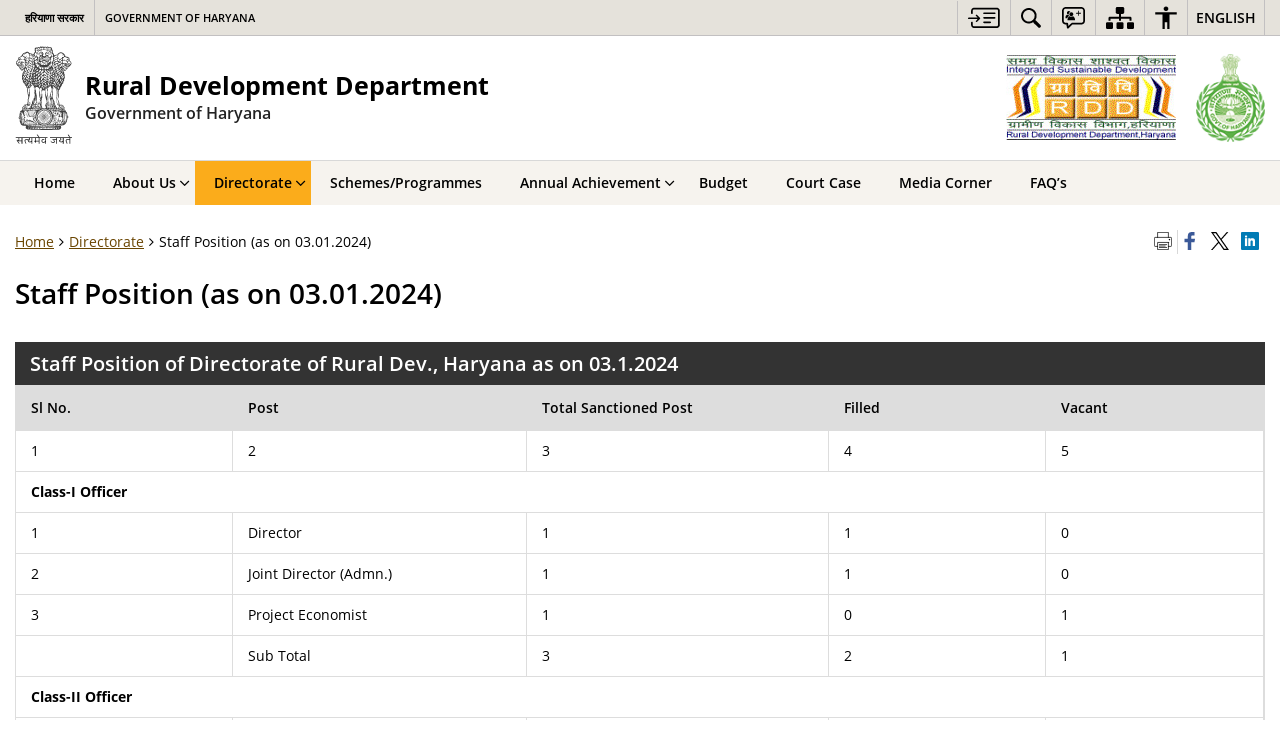

--- FILE ---
content_type: text/html; charset=UTF-8
request_url: https://haryanarural.gov.in/staff-position-as-on-07-02-2022/
body_size: 22325
content:
<!DOCTYPE html>
<html lang="en-US">
<head>
    <meta charset="UTF-8" />
    <meta http-equiv="X-UA-Compatible" content="IE=edge">
    <meta name="viewport" content="width=device-width, initial-scale=1">
    <meta name="title" content="Staff Position (as on 03.01.2024) | Rural Development Department | India">
    <meta name="lang" content="en">
    <title>Staff Position (as on 03.01.2024) | Rural Development Department | India</title>
    <link rel="profile" href="http://gmpg.org/xfn/11" />
    <link rel="pingback" href="https://haryanarural.gov.in/xmlrpc.php" />
    <link rel="stylesheet" href="https://haryanarural.gov.in/wp-content/themes/sdo-theme/css/print.css" type="text/css" media="print">
    <meta name='robots' content='max-image-preview:large' />
<meta name="keywords" content="Staff, Position, (as, On, 03.01.2024), Staff Position (as on 03.01.2024)" />
<link rel="alternate" title="oEmbed (JSON)" type="application/json+oembed" href="https://haryanarural.gov.in/wp-json/oembed/1.0/embed?url=https%3A%2F%2Fharyanarural.gov.in%2Fstaff-position-as-on-07-02-2022%2F" />
<link rel="alternate" title="oEmbed (XML)" type="text/xml+oembed" href="https://haryanarural.gov.in/wp-json/oembed/1.0/embed?url=https%3A%2F%2Fharyanarural.gov.in%2Fstaff-position-as-on-07-02-2022%2F&#038;format=xml" />
<style id='wp-block-library-inline-css' type='text/css'>
:root{--wp-block-synced-color:#7a00df;--wp-block-synced-color--rgb:122,0,223;--wp-bound-block-color:var(--wp-block-synced-color);--wp-editor-canvas-background:#ddd;--wp-admin-theme-color:#007cba;--wp-admin-theme-color--rgb:0,124,186;--wp-admin-theme-color-darker-10:#006ba1;--wp-admin-theme-color-darker-10--rgb:0,107,160.5;--wp-admin-theme-color-darker-20:#005a87;--wp-admin-theme-color-darker-20--rgb:0,90,135;--wp-admin-border-width-focus:2px}@media (min-resolution:192dpi){:root{--wp-admin-border-width-focus:1.5px}}.wp-element-button{cursor:pointer}:root .has-very-light-gray-background-color{background-color:#eee}:root .has-very-dark-gray-background-color{background-color:#313131}:root .has-very-light-gray-color{color:#eee}:root .has-very-dark-gray-color{color:#313131}:root .has-vivid-green-cyan-to-vivid-cyan-blue-gradient-background{background:linear-gradient(135deg,#00d084,#0693e3)}:root .has-purple-crush-gradient-background{background:linear-gradient(135deg,#34e2e4,#4721fb 50%,#ab1dfe)}:root .has-hazy-dawn-gradient-background{background:linear-gradient(135deg,#faaca8,#dad0ec)}:root .has-subdued-olive-gradient-background{background:linear-gradient(135deg,#fafae1,#67a671)}:root .has-atomic-cream-gradient-background{background:linear-gradient(135deg,#fdd79a,#004a59)}:root .has-nightshade-gradient-background{background:linear-gradient(135deg,#330968,#31cdcf)}:root .has-midnight-gradient-background{background:linear-gradient(135deg,#020381,#2874fc)}:root{--wp--preset--font-size--normal:16px;--wp--preset--font-size--huge:42px}.has-regular-font-size{font-size:1em}.has-larger-font-size{font-size:2.625em}.has-normal-font-size{font-size:var(--wp--preset--font-size--normal)}.has-huge-font-size{font-size:var(--wp--preset--font-size--huge)}.has-text-align-center{text-align:center}.has-text-align-left{text-align:left}.has-text-align-right{text-align:right}.has-fit-text{white-space:nowrap!important}#end-resizable-editor-section{display:none}.aligncenter{clear:both}.items-justified-left{justify-content:flex-start}.items-justified-center{justify-content:center}.items-justified-right{justify-content:flex-end}.items-justified-space-between{justify-content:space-between}.screen-reader-text{border:0;clip-path:inset(50%);height:1px;margin:-1px;overflow:hidden;padding:0;position:absolute;width:1px;word-wrap:normal!important}.screen-reader-text:focus{background-color:#ddd;clip-path:none;color:#444;display:block;font-size:1em;height:auto;left:5px;line-height:normal;padding:15px 23px 14px;text-decoration:none;top:5px;width:auto;z-index:100000}html :where(.has-border-color){border-style:solid}html :where([style*=border-top-color]){border-top-style:solid}html :where([style*=border-right-color]){border-right-style:solid}html :where([style*=border-bottom-color]){border-bottom-style:solid}html :where([style*=border-left-color]){border-left-style:solid}html :where([style*=border-width]){border-style:solid}html :where([style*=border-top-width]){border-top-style:solid}html :where([style*=border-right-width]){border-right-style:solid}html :where([style*=border-bottom-width]){border-bottom-style:solid}html :where([style*=border-left-width]){border-left-style:solid}html :where(img[class*=wp-image-]){height:auto;max-width:100%}:where(figure){margin:0 0 1em}html :where(.is-position-sticky){--wp-admin--admin-bar--position-offset:var(--wp-admin--admin-bar--height,0px)}@media screen and (max-width:600px){html :where(.is-position-sticky){--wp-admin--admin-bar--position-offset:0px}}

/*# sourceURL=wp-block-library-inline-css */
</style><style id='global-styles-inline-css' type='text/css'>
:root{--wp--preset--aspect-ratio--square: 1;--wp--preset--aspect-ratio--4-3: 4/3;--wp--preset--aspect-ratio--3-4: 3/4;--wp--preset--aspect-ratio--3-2: 3/2;--wp--preset--aspect-ratio--2-3: 2/3;--wp--preset--aspect-ratio--16-9: 16/9;--wp--preset--aspect-ratio--9-16: 9/16;--wp--preset--color--black: #000000;--wp--preset--color--cyan-bluish-gray: #abb8c3;--wp--preset--color--white: #ffffff;--wp--preset--color--pale-pink: #f78da7;--wp--preset--color--vivid-red: #cf2e2e;--wp--preset--color--luminous-vivid-orange: #ff6900;--wp--preset--color--luminous-vivid-amber: #fcb900;--wp--preset--color--light-green-cyan: #7bdcb5;--wp--preset--color--vivid-green-cyan: #00d084;--wp--preset--color--pale-cyan-blue: #8ed1fc;--wp--preset--color--vivid-cyan-blue: #0693e3;--wp--preset--color--vivid-purple: #9b51e0;--wp--preset--gradient--vivid-cyan-blue-to-vivid-purple: linear-gradient(135deg,rgb(6,147,227) 0%,rgb(155,81,224) 100%);--wp--preset--gradient--light-green-cyan-to-vivid-green-cyan: linear-gradient(135deg,rgb(122,220,180) 0%,rgb(0,208,130) 100%);--wp--preset--gradient--luminous-vivid-amber-to-luminous-vivid-orange: linear-gradient(135deg,rgb(252,185,0) 0%,rgb(255,105,0) 100%);--wp--preset--gradient--luminous-vivid-orange-to-vivid-red: linear-gradient(135deg,rgb(255,105,0) 0%,rgb(207,46,46) 100%);--wp--preset--gradient--very-light-gray-to-cyan-bluish-gray: linear-gradient(135deg,rgb(238,238,238) 0%,rgb(169,184,195) 100%);--wp--preset--gradient--cool-to-warm-spectrum: linear-gradient(135deg,rgb(74,234,220) 0%,rgb(151,120,209) 20%,rgb(207,42,186) 40%,rgb(238,44,130) 60%,rgb(251,105,98) 80%,rgb(254,248,76) 100%);--wp--preset--gradient--blush-light-purple: linear-gradient(135deg,rgb(255,206,236) 0%,rgb(152,150,240) 100%);--wp--preset--gradient--blush-bordeaux: linear-gradient(135deg,rgb(254,205,165) 0%,rgb(254,45,45) 50%,rgb(107,0,62) 100%);--wp--preset--gradient--luminous-dusk: linear-gradient(135deg,rgb(255,203,112) 0%,rgb(199,81,192) 50%,rgb(65,88,208) 100%);--wp--preset--gradient--pale-ocean: linear-gradient(135deg,rgb(255,245,203) 0%,rgb(182,227,212) 50%,rgb(51,167,181) 100%);--wp--preset--gradient--electric-grass: linear-gradient(135deg,rgb(202,248,128) 0%,rgb(113,206,126) 100%);--wp--preset--gradient--midnight: linear-gradient(135deg,rgb(2,3,129) 0%,rgb(40,116,252) 100%);--wp--preset--font-size--small: 13px;--wp--preset--font-size--medium: 20px;--wp--preset--font-size--large: 36px;--wp--preset--font-size--x-large: 42px;--wp--preset--spacing--20: 0.44rem;--wp--preset--spacing--30: 0.67rem;--wp--preset--spacing--40: 1rem;--wp--preset--spacing--50: 1.5rem;--wp--preset--spacing--60: 2.25rem;--wp--preset--spacing--70: 3.38rem;--wp--preset--spacing--80: 5.06rem;--wp--preset--shadow--natural: 6px 6px 9px rgba(0, 0, 0, 0.2);--wp--preset--shadow--deep: 12px 12px 50px rgba(0, 0, 0, 0.4);--wp--preset--shadow--sharp: 6px 6px 0px rgba(0, 0, 0, 0.2);--wp--preset--shadow--outlined: 6px 6px 0px -3px rgb(255, 255, 255), 6px 6px rgb(0, 0, 0);--wp--preset--shadow--crisp: 6px 6px 0px rgb(0, 0, 0);}:where(.is-layout-flex){gap: 0.5em;}:where(.is-layout-grid){gap: 0.5em;}body .is-layout-flex{display: flex;}.is-layout-flex{flex-wrap: wrap;align-items: center;}.is-layout-flex > :is(*, div){margin: 0;}body .is-layout-grid{display: grid;}.is-layout-grid > :is(*, div){margin: 0;}:where(.wp-block-columns.is-layout-flex){gap: 2em;}:where(.wp-block-columns.is-layout-grid){gap: 2em;}:where(.wp-block-post-template.is-layout-flex){gap: 1.25em;}:where(.wp-block-post-template.is-layout-grid){gap: 1.25em;}.has-black-color{color: var(--wp--preset--color--black) !important;}.has-cyan-bluish-gray-color{color: var(--wp--preset--color--cyan-bluish-gray) !important;}.has-white-color{color: var(--wp--preset--color--white) !important;}.has-pale-pink-color{color: var(--wp--preset--color--pale-pink) !important;}.has-vivid-red-color{color: var(--wp--preset--color--vivid-red) !important;}.has-luminous-vivid-orange-color{color: var(--wp--preset--color--luminous-vivid-orange) !important;}.has-luminous-vivid-amber-color{color: var(--wp--preset--color--luminous-vivid-amber) !important;}.has-light-green-cyan-color{color: var(--wp--preset--color--light-green-cyan) !important;}.has-vivid-green-cyan-color{color: var(--wp--preset--color--vivid-green-cyan) !important;}.has-pale-cyan-blue-color{color: var(--wp--preset--color--pale-cyan-blue) !important;}.has-vivid-cyan-blue-color{color: var(--wp--preset--color--vivid-cyan-blue) !important;}.has-vivid-purple-color{color: var(--wp--preset--color--vivid-purple) !important;}.has-black-background-color{background-color: var(--wp--preset--color--black) !important;}.has-cyan-bluish-gray-background-color{background-color: var(--wp--preset--color--cyan-bluish-gray) !important;}.has-white-background-color{background-color: var(--wp--preset--color--white) !important;}.has-pale-pink-background-color{background-color: var(--wp--preset--color--pale-pink) !important;}.has-vivid-red-background-color{background-color: var(--wp--preset--color--vivid-red) !important;}.has-luminous-vivid-orange-background-color{background-color: var(--wp--preset--color--luminous-vivid-orange) !important;}.has-luminous-vivid-amber-background-color{background-color: var(--wp--preset--color--luminous-vivid-amber) !important;}.has-light-green-cyan-background-color{background-color: var(--wp--preset--color--light-green-cyan) !important;}.has-vivid-green-cyan-background-color{background-color: var(--wp--preset--color--vivid-green-cyan) !important;}.has-pale-cyan-blue-background-color{background-color: var(--wp--preset--color--pale-cyan-blue) !important;}.has-vivid-cyan-blue-background-color{background-color: var(--wp--preset--color--vivid-cyan-blue) !important;}.has-vivid-purple-background-color{background-color: var(--wp--preset--color--vivid-purple) !important;}.has-black-border-color{border-color: var(--wp--preset--color--black) !important;}.has-cyan-bluish-gray-border-color{border-color: var(--wp--preset--color--cyan-bluish-gray) !important;}.has-white-border-color{border-color: var(--wp--preset--color--white) !important;}.has-pale-pink-border-color{border-color: var(--wp--preset--color--pale-pink) !important;}.has-vivid-red-border-color{border-color: var(--wp--preset--color--vivid-red) !important;}.has-luminous-vivid-orange-border-color{border-color: var(--wp--preset--color--luminous-vivid-orange) !important;}.has-luminous-vivid-amber-border-color{border-color: var(--wp--preset--color--luminous-vivid-amber) !important;}.has-light-green-cyan-border-color{border-color: var(--wp--preset--color--light-green-cyan) !important;}.has-vivid-green-cyan-border-color{border-color: var(--wp--preset--color--vivid-green-cyan) !important;}.has-pale-cyan-blue-border-color{border-color: var(--wp--preset--color--pale-cyan-blue) !important;}.has-vivid-cyan-blue-border-color{border-color: var(--wp--preset--color--vivid-cyan-blue) !important;}.has-vivid-purple-border-color{border-color: var(--wp--preset--color--vivid-purple) !important;}.has-vivid-cyan-blue-to-vivid-purple-gradient-background{background: var(--wp--preset--gradient--vivid-cyan-blue-to-vivid-purple) !important;}.has-light-green-cyan-to-vivid-green-cyan-gradient-background{background: var(--wp--preset--gradient--light-green-cyan-to-vivid-green-cyan) !important;}.has-luminous-vivid-amber-to-luminous-vivid-orange-gradient-background{background: var(--wp--preset--gradient--luminous-vivid-amber-to-luminous-vivid-orange) !important;}.has-luminous-vivid-orange-to-vivid-red-gradient-background{background: var(--wp--preset--gradient--luminous-vivid-orange-to-vivid-red) !important;}.has-very-light-gray-to-cyan-bluish-gray-gradient-background{background: var(--wp--preset--gradient--very-light-gray-to-cyan-bluish-gray) !important;}.has-cool-to-warm-spectrum-gradient-background{background: var(--wp--preset--gradient--cool-to-warm-spectrum) !important;}.has-blush-light-purple-gradient-background{background: var(--wp--preset--gradient--blush-light-purple) !important;}.has-blush-bordeaux-gradient-background{background: var(--wp--preset--gradient--blush-bordeaux) !important;}.has-luminous-dusk-gradient-background{background: var(--wp--preset--gradient--luminous-dusk) !important;}.has-pale-ocean-gradient-background{background: var(--wp--preset--gradient--pale-ocean) !important;}.has-electric-grass-gradient-background{background: var(--wp--preset--gradient--electric-grass) !important;}.has-midnight-gradient-background{background: var(--wp--preset--gradient--midnight) !important;}.has-small-font-size{font-size: var(--wp--preset--font-size--small) !important;}.has-medium-font-size{font-size: var(--wp--preset--font-size--medium) !important;}.has-large-font-size{font-size: var(--wp--preset--font-size--large) !important;}.has-x-large-font-size{font-size: var(--wp--preset--font-size--x-large) !important;}
/*# sourceURL=global-styles-inline-css */
</style>

<style id='classic-theme-styles-inline-css' type='text/css'>
/*! This file is auto-generated */
.wp-block-button__link{color:#fff;background-color:#32373c;border-radius:9999px;box-shadow:none;text-decoration:none;padding:calc(.667em + 2px) calc(1.333em + 2px);font-size:1.125em}.wp-block-file__button{background:#32373c;color:#fff;text-decoration:none}
/*# sourceURL=/wp-includes/css/classic-themes.min.css */
</style>
<link rel='stylesheet' id='extra-feature-css-css' href='https://haryanarural.gov.in/wp-content/mu-plugins/utility/assets/css/extra.features.css' media='all' />
<link rel='stylesheet' id='parichay-login-css-css' href='https://haryanarural.gov.in/wp-content/mu-plugins/parichay-sso//css/login.css' media='all' />
<link rel='stylesheet' id='contact-form-7-css' href='https://haryanarural.gov.in/wp-content/plugins/contact-form-7/includes/css/styles.css' media='all' />
<link rel='stylesheet' id='flipbook-css' href='https://haryanarural.gov.in/wp-content/themes/sdo-theme/flipbook/css/dflip.min.css' media='all' />
<link rel='stylesheet' id='flipbook-themify-css' href='https://haryanarural.gov.in/wp-content/themes/sdo-theme/flipbook/css/themify-icons.min.css' media='all' />
<link rel='stylesheet' id='base-css-css' href='https://haryanarural.gov.in/wp-content/themes/sdo-theme/css/base.css' media='all' />
<link rel='stylesheet' id='jquery-ui-datepicker-css' href='https://haryanarural.gov.in/wp-content/mu-plugins/metaboxes/assets/css/jquery.ui.datepicker.css' media='all' />
<link rel='stylesheet' id='sliderhelper-css-css' href='https://haryanarural.gov.in/wp-content/themes/sdo-theme/css/addons/sliderhelper.css' media='all' />
<link rel='stylesheet' id='main-css-css' href='https://haryanarural.gov.in/wp-content/themes/sdo-theme/style.css' media='all' />
<link rel='stylesheet' id='js_composer_front-css' href='https://haryanarural.gov.in/wp-content/mu-plugins/js_composer/assets/css/js_composer.min.css' media='all' />
<link rel='stylesheet' id='font-awesome-css' href='https://haryanarural.gov.in/wp-content/mu-plugins/accessibility/css/font-awesome.css' media='all' />
<script type="text/javascript" src="https://haryanarural.gov.in/wp-content/themes/sdo-theme/js/jquery.min.js" id="jquery-core-js"></script>
<script type="text/javascript" src="https://haryanarural.gov.in/wp-content/themes/sdo-theme/js/jquery-migrate.min.js" id="jquery-migrate-js"></script>
<script type="text/javascript" src="https://haryanarural.gov.in/wp-content/mu-plugins/accessibility/js/external.js" id="external-link-js"></script>
<script type="text/javascript" id="s3waas-accessibility-js-extra">
/* <![CDATA[ */
var S3WaaSAccessibilityParams = {"blogInfoName":"Rural Development Department","defaultLinkAriaLabel":"External site that opens in a new window","defaultLinkTitle":"External site that opens in a new window","flexNavPrevTitle":"Previous","flexNavPlayPauseTitle":"Play/Pause","flexNavNextTitle":"Next","ariaLabelDownload":"Download","externalLinkAlertTextBeforeSitename":"You are being redirected to an external website. Please note that","externalLinkAlertTextAfterSitename":"cannot be held responsible for external websites content & privacy policies.","excludeExternalLinks":"","clickToExpand":"Click to expand","clickToCollapse":"Click to collapse","submenu":"submenu","fancyBoxCloseText":"Close"};
//# sourceURL=s3waas-accessibility-js-extra
/* ]]> */
</script>
<script type="text/javascript" src="https://haryanarural.gov.in/wp-content/mu-plugins/accessibility/js/accessibility.js" id="s3waas-accessibility-js"></script>
<script></script><link rel="https://api.w.org/" href="https://haryanarural.gov.in/wp-json/" /><link rel="alternate" title="JSON" type="application/json" href="https://haryanarural.gov.in/wp-json/wp/v2/pages/7093" /><link rel="EditURI" type="application/rsd+xml" title="RSD" href="https://haryanarural.gov.in/xmlrpc.php?rsd" />
<link rel="canonical" href="https://haryanarural.gov.in/staff-position-as-on-07-02-2022/" />
<link rel='shortlink' href='https://haryanarural.gov.in/?p=7093' />
    <noscript>
        <style>
            #topBar #accessibility ul li .goiSearch, #topBar1 #accessibility ul li .goiSearch{ visibility: visible;}
            #topBar #accessibility ul li .socialIcons ul, #topBar1 #accessibility ul li .socialIcons ul { background: #fff !important;}
            #topBar #accessibility ul li .goiSearch, #topBar1 #accessibility ul li .goiSearch{ right: 0; left: inherit;}
            .nav li a:focus > ul { left: 0; opacity: 0.99;}
            a:focus, button:focus, .carasoleflex-wrap .flexslider .slides > li a:focus, .flexslider .slides>li a:focus
            { outline: 3px solid #ff8c00 !important;}
            .flexslider .slides>li { display:block !important;}
            .flexslider .slides img { width:auto !important;}
            .nav li.active > a, .nav li > a:hover, .nav li > a:focus, .nav ul li a:hover,
            .nav li:hover > a{ border-top:none; color:#ffffff;}
            .nav li.active > a{ border:0;}
            .nav ul{ opacity:1; left:0; position:static !important; width:auto; border:0;}
            .nav li{ position:static !important; display:block; float:none; border:0 !important;}

            .nav li > a { float: none;  display: block;  background-color: #ff9f08 !important;  color: #ffffff; margin: 0; padding: 0px 15px;
                border-radius: 0; border-bottom: 1px solid #ffffff !important;   position: static !important;  border-top: 0;  font-size: 14px !important;}

            .nav ul.sub-menu li > a{ background-color:#464141 !important; font-size:12px !important; padding:0 25px;}

            .style-1 .menuWrapper, .style-2 .menuWrapper, .style-6 .menuWrapper, .style-5 .menuWrapper{ background:#e1e1e1 !important;}
            .style-1 .nav li > a, .style-1 .nav li > a:hover{background-color: #875506 !important;}
            .style-1 .nav ul.sub-menu li > a, .style-1 .nav ul.sub-menu li > a:hover{ background-color:#3e2908 !important;}

            .style-2 .nav li > a, .style-2 .nav li > a:hover{background-color: #11372a !important;}
            .style-2 .nav ul.sub-menu li > a, .style-2 .nav ul.sub-menu li > a:hover{ background-color:#677314 !important;}

            .style-6 .nav li > a, .style-6 .nav li > a:hover{background-color: #f65a64 !important;}
            .style-6 .nav ul.sub-menu li > a:hover{ background-color:#fff !important;}
            .style-6 .nav ul.sub-menu li > a { background-color:transparent !important; }
            .style-6 .menuWrapper .nav li ul li{ border-bottom:1px solid transparent !important;}
            .style-6 .menuWrapper .nav li a{ border-radius:0 !important; color:#fff !important;}
            .style-6 .menuWrapper .nav li a:hover{ color:#000 !important;}

            .style-5 .nav li > a, .style-5 .nav li > a:hover{background-color: #fd9c29 !important; color:#ffffff !important;}
            .style-5 .nav ul.sub-menu li > a, .style-5 .nav ul.sub-menu li > a:hover{ background-color:#464141 !important; color:#ffffff !important;}
            .style-6 .menuWrapper .nav li ul li a {    margin: 0;    padding: 7px 15px;}

            ul li .socialIcons{ visibility:visible !important;}

        </style>
    </noscript>
    <meta name="generator" content="Powered by WPBakery Page Builder - drag and drop page builder for WordPress."/>
<noscript><style> .wpb_animate_when_almost_visible { opacity: 1; }</style></noscript>    <!--[if lt IE 9]>
        <script src="https://haryanarural.gov.in/wp-content/themes/sdo-theme/js/html5shiv.min.js"></script>
    <![endif]-->
    <script>
        let ajaxurl = ajax_url = ajaxUrl = AJAX_URL = AJAXURL = "https://haryanarural.gov.in/wp-admin/admin-ajax.php";
    </script>
</head>
<body class="wp-singular page-template-default page page-id-7093 wp-theme-sdo-theme lang-en style-1 home-4 wpb-js-composer js-comp-ver-8.6.1 vc_responsive">
<div aria-live="polite" aria-atomic="true" class="sr-only"><span id="sc-site-notification"></span></div>
<header id="mainHeader">
    <!--topBar start-->
    <div id="topBar">
        <div class="container">
            <div class="row">
                <div class="col-xs-12">
                    <div class="push-right topbaright d-flex align-items-center">
                           <a  href="#SkipContent" class="skipContent skip-cont-btn pd-right10 pd-top5 pd-left10" aria-label="Skip to main content">
        <svg width="32" height="24" viewBox="0 0 40 27" fill="none" xmlns="http://www.w3.org/2000/svg">
            <path
                d="M35.7451 0.628906C35.9372 0.628906 36.1614 0.628619 36.3535 0.661133C36.6739 0.693692 36.9949 0.75941 37.2832 0.889648C37.9558 1.15014 38.5006 1.57357 38.917 2.12695C39.2052 2.48504 39.4295 2.90824 39.5576 3.39648C39.6216 3.62421 39.6857 3.81945 39.7178 4.01465V22.7041C39.6537 22.8994 39.6216 23.0948 39.5576 23.29C39.4295 23.7459 39.2053 24.2024 38.917 24.5605C38.5006 25.1139 37.9238 25.5374 37.2832 25.7979C36.9949 25.8955 36.6739 25.9928 36.3535 26.0254C36.1614 26.0579 35.9373 26.0576 35.7451 26.0576H7.80762C5.50113 26.0574 3.83496 24.3646 3.83496 22.0205V19.1875C3.83508 18.6341 4.12402 18.2113 4.60449 18.0811C5.30927 17.8858 5.91797 18.4068 5.91797 19.2207V22.0205C5.91797 23.1925 6.62249 23.9412 7.80762 23.9414H35.6807C36.5135 23.9414 37.155 23.5186 37.4434 22.835C37.5074 22.6071 37.5712 22.3463 37.5713 22.0859V4.60156C37.5713 4.30867 37.5394 4.08034 37.4434 3.85254C37.1871 3.16879 36.5457 2.74512 35.6807 2.74512H7.80762C6.6546 2.7453 5.91808 3.46163 5.91797 4.66602V7.4668C5.91777 8.28044 5.30908 8.80153 4.60449 8.60645C4.12394 8.47621 3.83498 8.05251 3.83496 7.49902V4.66602C3.83509 2.32202 5.50122 0.629121 7.80762 0.628906H35.7451ZM27.6074 17.8203C28.2801 17.8203 28.7606 18.276 28.7607 18.8945C28.7607 19.5457 28.3122 19.9697 27.6074 19.9697H20.0781C19.5338 19.9695 19.0857 19.546 19.0215 19.0254C18.9894 18.4719 19.3419 17.9828 19.8545 17.8525C19.9506 17.8201 20.0788 17.8203 20.1748 17.8203H27.6074ZM10.6592 9.32227C10.7233 9.32227 10.7877 9.35449 10.8838 9.35449C11.108 9.38706 11.2684 9.51727 11.3965 9.64746C11.5246 9.7777 11.6843 9.90882 11.8125 10.0391C11.8766 10.1367 11.9733 10.2344 12.0693 10.332C12.1652 10.4294 12.2293 10.4944 12.3252 10.5918C12.5815 10.8523 12.8064 11.081 13.0947 11.374L13.1582 11.4385C13.4786 11.7315 13.7675 12.0576 14.0879 12.3506C14.1518 12.4156 14.2154 12.4809 14.2793 12.5459C14.3434 12.6436 14.44 12.709 14.5361 12.8066C14.7282 13.0018 14.9202 13.1971 15.1123 13.4248C15.1764 13.5225 15.1769 13.6204 15.209 13.6855V13.75C15.209 13.7825 15.2412 13.7829 15.2412 13.8154V14.0107C15.2114 14.0107 15.2091 14.039 15.209 14.043C15.1769 14.2383 15.0803 14.4342 14.9521 14.5645C14.6639 14.8574 14.4074 15.1182 14.1191 15.4111L13.5752 15.9648C13.2869 16.2579 12.9983 16.5507 12.71 16.8438C12.5498 17.0065 12.3896 17.1693 12.2295 17.332C11.9732 17.5925 11.7163 17.8528 11.46 18.1133L11.4287 18.1455C11.3006 18.2757 11.1717 18.4066 10.9795 18.4717H10.9482C10.9481 18.5022 10.9193 18.5038 10.916 18.5039L10.8838 18.5371H10.499V18.5039C10.4673 18.5038 10.4671 18.4719 10.4355 18.4717C10.4039 18.4396 10.3719 18.4385 10.3711 18.4385C10.1149 18.3733 9.98673 18.1784 9.89062 18.0156C9.76253 17.7553 9.73045 17.495 9.8584 17.2021C9.89044 17.0719 9.98671 16.9733 10.0508 16.9082L10.083 16.876C10.147 16.8109 10.2114 16.7457 10.2754 16.6807C10.3072 16.6484 10.3069 16.6477 10.3389 16.6152C10.4349 16.5176 10.5309 16.4199 10.627 16.3223L10.6592 16.29C10.6911 16.2576 10.7549 16.1929 10.7871 16.1602L11.2363 15.7041C11.2683 15.6716 11.3001 15.6389 11.332 15.6064C11.3961 15.5414 11.4604 15.4762 11.5244 15.4111C11.5565 15.3786 11.6203 15.3128 11.6523 15.2803C11.6843 15.2478 11.7482 15.183 11.7803 15.1504C11.8443 15.0853 11.9086 15.0201 11.9727 14.9551C12.0047 14.9225 12.0373 14.89 12.0693 14.8574H0.887695C0.727657 14.8574 0.567768 14.8573 0.47168 14.7598C0.279453 14.597 0.118763 14.434 0.0546875 14.2061C-0.0733002 13.8481 0.0227193 13.4899 0.342773 13.2295C0.502962 13.0667 0.695846 13.002 0.952148 13.002H12.0693C12.0373 12.9694 11.9735 12.9037 11.9414 12.8711C11.8774 12.806 11.7809 12.7087 11.7168 12.6436C11.6207 12.5459 11.5561 12.4805 11.46 12.3828C11.364 12.2853 11.3001 12.2197 11.2041 12.1221C11.1081 12.057 11.0442 11.992 10.9482 11.8945C10.8842 11.8294 10.8512 11.7966 10.7871 11.7314C10.755 11.6988 10.6911 11.634 10.6592 11.6016C10.4029 11.3411 10.243 11.1452 10.0508 10.9824C9.79471 10.7221 9.69856 10.4621 9.73047 10.1367C9.76251 9.87624 9.89078 9.68038 10.083 9.51758C10.2431 9.38749 10.4351 9.32231 10.6592 9.32227ZM33.2783 12.1875C34.0471 12.1876 34.5272 12.8062 34.335 13.5225C34.2068 13.9457 33.9184 14.2064 33.502 14.2715C33.3739 14.3039 33.2139 14.3037 33.0859 14.3037H20.335C20.2068 14.3037 20.0783 14.304 19.9502 14.2715C19.3736 14.1738 18.9896 13.7175 19.0537 13.1641C19.0859 12.6108 19.5017 12.1877 20.0781 12.1875H33.2783ZM33.2783 6.52246C34.0471 6.5226 34.5272 7.14119 34.335 7.85742C34.2068 8.28048 33.9183 8.54135 33.502 8.60645C33.3739 8.63888 33.2139 8.63867 33.0859 8.63867H20.335C20.2068 8.63867 20.0783 8.639 19.9502 8.60645C19.3736 8.50873 18.9896 8.01995 19.0537 7.49902C19.0857 6.94564 19.5016 6.52265 20.0781 6.52246H33.2783Z" />
        </svg>
    </a>
<nav id="accessibility" aria-label="Primary">
    <div id="fontSizeAnnouncer" class="sr-only"></div>
    <ul id="accessibilityMenu" class="clearfix"
        aria-label="Topbar menu">
        <!-- <li>
            <a role="button" href="#SkipContent" class="skipContent"
                aria-label="Skip to main content">
                <svg width="32" height="24" viewBox="0 0 40 27" fill="none" xmlns="http://www.w3.org/2000/svg">
                    <path
                        d="M35.7451 0.628906C35.9372 0.628906 36.1614 0.628619 36.3535 0.661133C36.6739 0.693692 36.9949 0.75941 37.2832 0.889648C37.9558 1.15014 38.5006 1.57357 38.917 2.12695C39.2052 2.48504 39.4295 2.90824 39.5576 3.39648C39.6216 3.62421 39.6857 3.81945 39.7178 4.01465V22.7041C39.6537 22.8994 39.6216 23.0948 39.5576 23.29C39.4295 23.7459 39.2053 24.2024 38.917 24.5605C38.5006 25.1139 37.9238 25.5374 37.2832 25.7979C36.9949 25.8955 36.6739 25.9928 36.3535 26.0254C36.1614 26.0579 35.9373 26.0576 35.7451 26.0576H7.80762C5.50113 26.0574 3.83496 24.3646 3.83496 22.0205V19.1875C3.83508 18.6341 4.12402 18.2113 4.60449 18.0811C5.30927 17.8858 5.91797 18.4068 5.91797 19.2207V22.0205C5.91797 23.1925 6.62249 23.9412 7.80762 23.9414H35.6807C36.5135 23.9414 37.155 23.5186 37.4434 22.835C37.5074 22.6071 37.5712 22.3463 37.5713 22.0859V4.60156C37.5713 4.30867 37.5394 4.08034 37.4434 3.85254C37.1871 3.16879 36.5457 2.74512 35.6807 2.74512H7.80762C6.6546 2.7453 5.91808 3.46163 5.91797 4.66602V7.4668C5.91777 8.28044 5.30908 8.80153 4.60449 8.60645C4.12394 8.47621 3.83498 8.05251 3.83496 7.49902V4.66602C3.83509 2.32202 5.50122 0.629121 7.80762 0.628906H35.7451ZM27.6074 17.8203C28.2801 17.8203 28.7606 18.276 28.7607 18.8945C28.7607 19.5457 28.3122 19.9697 27.6074 19.9697H20.0781C19.5338 19.9695 19.0857 19.546 19.0215 19.0254C18.9894 18.4719 19.3419 17.9828 19.8545 17.8525C19.9506 17.8201 20.0788 17.8203 20.1748 17.8203H27.6074ZM10.6592 9.32227C10.7233 9.32227 10.7877 9.35449 10.8838 9.35449C11.108 9.38706 11.2684 9.51727 11.3965 9.64746C11.5246 9.7777 11.6843 9.90882 11.8125 10.0391C11.8766 10.1367 11.9733 10.2344 12.0693 10.332C12.1652 10.4294 12.2293 10.4944 12.3252 10.5918C12.5815 10.8523 12.8064 11.081 13.0947 11.374L13.1582 11.4385C13.4786 11.7315 13.7675 12.0576 14.0879 12.3506C14.1518 12.4156 14.2154 12.4809 14.2793 12.5459C14.3434 12.6436 14.44 12.709 14.5361 12.8066C14.7282 13.0018 14.9202 13.1971 15.1123 13.4248C15.1764 13.5225 15.1769 13.6204 15.209 13.6855V13.75C15.209 13.7825 15.2412 13.7829 15.2412 13.8154V14.0107C15.2114 14.0107 15.2091 14.039 15.209 14.043C15.1769 14.2383 15.0803 14.4342 14.9521 14.5645C14.6639 14.8574 14.4074 15.1182 14.1191 15.4111L13.5752 15.9648C13.2869 16.2579 12.9983 16.5507 12.71 16.8438C12.5498 17.0065 12.3896 17.1693 12.2295 17.332C11.9732 17.5925 11.7163 17.8528 11.46 18.1133L11.4287 18.1455C11.3006 18.2757 11.1717 18.4066 10.9795 18.4717H10.9482C10.9481 18.5022 10.9193 18.5038 10.916 18.5039L10.8838 18.5371H10.499V18.5039C10.4673 18.5038 10.4671 18.4719 10.4355 18.4717C10.4039 18.4396 10.3719 18.4385 10.3711 18.4385C10.1149 18.3733 9.98673 18.1784 9.89062 18.0156C9.76253 17.7553 9.73045 17.495 9.8584 17.2021C9.89044 17.0719 9.98671 16.9733 10.0508 16.9082L10.083 16.876C10.147 16.8109 10.2114 16.7457 10.2754 16.6807C10.3072 16.6484 10.3069 16.6477 10.3389 16.6152C10.4349 16.5176 10.5309 16.4199 10.627 16.3223L10.6592 16.29C10.6911 16.2576 10.7549 16.1929 10.7871 16.1602L11.2363 15.7041C11.2683 15.6716 11.3001 15.6389 11.332 15.6064C11.3961 15.5414 11.4604 15.4762 11.5244 15.4111C11.5565 15.3786 11.6203 15.3128 11.6523 15.2803C11.6843 15.2478 11.7482 15.183 11.7803 15.1504C11.8443 15.0853 11.9086 15.0201 11.9727 14.9551C12.0047 14.9225 12.0373 14.89 12.0693 14.8574H0.887695C0.727657 14.8574 0.567768 14.8573 0.47168 14.7598C0.279453 14.597 0.118763 14.434 0.0546875 14.2061C-0.0733002 13.8481 0.0227193 13.4899 0.342773 13.2295C0.502962 13.0667 0.695846 13.002 0.952148 13.002H12.0693C12.0373 12.9694 11.9735 12.9037 11.9414 12.8711C11.8774 12.806 11.7809 12.7087 11.7168 12.6436C11.6207 12.5459 11.5561 12.4805 11.46 12.3828C11.364 12.2853 11.3001 12.2197 11.2041 12.1221C11.1081 12.057 11.0442 11.992 10.9482 11.8945C10.8842 11.8294 10.8512 11.7966 10.7871 11.7314C10.755 11.6988 10.6911 11.634 10.6592 11.6016C10.4029 11.3411 10.243 11.1452 10.0508 10.9824C9.79471 10.7221 9.69856 10.4621 9.73047 10.1367C9.76251 9.87624 9.89078 9.68038 10.083 9.51758C10.2431 9.38749 10.4351 9.32231 10.6592 9.32227ZM33.2783 12.1875C34.0471 12.1876 34.5272 12.8062 34.335 13.5225C34.2068 13.9457 33.9184 14.2064 33.502 14.2715C33.3739 14.3039 33.2139 14.3037 33.0859 14.3037H20.335C20.2068 14.3037 20.0783 14.304 19.9502 14.2715C19.3736 14.1738 18.9896 13.7175 19.0537 13.1641C19.0859 12.6108 19.5017 12.1877 20.0781 12.1875H33.2783ZM33.2783 6.52246C34.0471 6.5226 34.5272 7.14119 34.335 7.85742C34.2068 8.28048 33.9183 8.54135 33.502 8.60645C33.3739 8.63888 33.2139 8.63867 33.0859 8.63867H20.335C20.2068 8.63867 20.0783 8.639 19.9502 8.60645C19.3736 8.50873 18.9896 8.01995 19.0537 7.49902C19.0857 6.94564 19.5016 6.52265 20.0781 6.52246H33.2783Z" />
                </svg>
            </a>
        </li> -->
        <li class="searchbox">
            <a href="javascript:void(0);" tabindex="0" title="Site Search"
                aria-label="Site Search"
                role="button" data-toggle="dropdown" aria-expanded="false">
                <svg width="20" height="20" viewBox="0 0 19 19" fill="none" xmlns="http://www.w3.org/2000/svg">
                    <path
                        d="M4.89648 0.442261C6.22477 -0.036468 7.66305 -0.129147 9.04199 0.176636C10.4208 0.482456 11.6836 1.1733 12.6816 2.16785C13.9109 3.39515 14.6679 5.0133 14.8203 6.73914C14.9727 8.46496 14.51 10.1895 13.5146 11.6112C13.8121 11.6723 14.086 11.8176 14.3018 12.0302L18.5186 16.2245C18.7817 16.5223 18.921 16.9093 18.9082 17.3055C18.8953 17.7016 18.7309 18.078 18.4492 18.3583C18.1674 18.6386 17.7889 18.8016 17.3906 18.8143C16.9923 18.8271 16.604 18.6884 16.3047 18.4266L12.0879 14.2323C11.8739 14.0178 11.7272 13.746 11.666 13.4501C10.5062 14.2526 9.14014 14.7092 7.72852 14.7665C6.31697 14.8238 4.91793 14.48 3.69629 13.7743C2.47461 13.0685 1.48055 12.0301 0.831055 10.7821C0.181702 9.53425 -0.0955811 8.12792 0.0302734 6.72839C0.156225 5.32864 0.680975 3.99322 1.54297 2.87976C2.40495 1.76641 3.56827 0.920971 4.89648 0.442261ZM8.51172 1.98425C7.43661 1.77158 6.3223 1.88146 5.30957 2.29871C4.29688 2.71597 3.4313 3.42244 2.82227 4.32898C2.21321 5.23568 1.8877 6.30197 1.8877 7.39246C1.88772 8.4829 2.21324 9.54926 2.82227 10.4559C3.4313 11.3624 4.29694 12.069 5.30957 12.4862C6.32232 12.9034 7.4366 13.0124 8.51172 12.7997C9.58691 12.587 10.5744 12.062 11.3496 11.2909V11.2899C12.3872 10.2551 12.9697 8.85302 12.9697 7.39148C12.9696 5.9301 12.3871 4.5287 11.3496 3.49402C10.5744 2.72294 9.58692 2.19699 8.51172 1.98425Z" />
                </svg>
            </a>
            <div class="goiSearch search-form-container">
                <form action="https://haryanarural.gov.in/" method="get" role="search">
                    <input  type="search" placeholder=" " autocomplete="off" name="s" id="search"
                        value="" />
                    <label for="search"
                        class="sitesearch">Search</label>
                                        <button class="accent-color accent-border-color" type="submit"
                        aria-label="Search"><span
                            class="icon-search"></span><span
                            class="hide">Search</span></button>
                    
                </form>
            </div>
        </li>
                <li class="social-media">
            <a href="javascript:void(0);" tabindex="0" class="social-group-icon"
                aria-label="Social Media"
                role="button" data-toggle="dropdown" aria-expanded="false">
                <svg width="23" height="22" viewBox="0 0 23 22" fill="none" xmlns="http://www.w3.org/2000/svg">
                    <path
                        d="M19.3096 0C20.2879 0.00121139 21.2262 0.39024 21.918 1.08203C22.6096 1.77386 22.9988 2.71213 23 3.69043V13.8359C22.9989 14.8144 22.6097 15.7525 21.918 16.4443C21.2261 17.1363 20.288 17.5261 19.3096 17.5273H10.4492L6.43262 21.334C6.31765 21.4654 6.16545 21.559 5.99609 21.6016C5.82674 21.6441 5.64785 21.6337 5.48438 21.5723C5.32114 21.5108 5.18038 21.4012 5.08105 21.2578C4.98165 21.1142 4.92867 20.9432 4.92871 20.7686L4.41309 17.5273H3.69043C2.71197 17.5261 1.77385 17.1363 1.08203 16.4443C0.390247 15.7525 0.00105979 14.8144 0 13.8359V3.69043C0.0011763 2.71213 0.390314 1.77386 1.08203 1.08203C1.77383 0.390232 2.71207 0.00121139 3.69043 0H19.3096ZM3.69043 1.7168C3.16761 1.71827 2.6663 1.92691 2.29688 2.29688C1.92771 2.6668 1.72045 3.16781 1.71973 3.69043V13.8359C1.72033 14.3593 1.92785 14.8613 2.29785 15.2314C2.66788 15.6016 3.16999 15.8098 3.69336 15.8105H5.27148C5.49909 15.8105 5.71794 15.9006 5.87891 16.0615C6.03984 16.2225 6.12988 16.4414 6.12988 16.6689L6.41602 19.0576L9.41504 16.1035C9.49564 16.0115 9.59464 15.9372 9.70605 15.8867C9.81764 15.8362 9.93907 15.8104 10.0615 15.8105H19.3096C19.833 15.8098 20.3351 15.6016 20.7051 15.2314C21.0751 14.8613 21.2826 14.3593 21.2832 13.8359V3.69043C21.2825 3.16735 21.0749 2.6659 20.7051 2.2959C20.3351 1.92576 19.833 1.71755 19.3096 1.7168H3.69043ZM10.9736 9.1543C12.1697 9.80535 12.9873 11.1192 12.9873 12.6348C12.987 12.8681 12.9668 13.1012 12.9268 13.3311H5.60938C5.56985 13.1012 5.55009 12.8681 5.5498 12.6348C5.5498 11.1238 6.36261 9.81352 7.55176 9.16016C8.02414 9.58008 8.63333 9.81166 9.26367 9.81055C9.894 9.80946 10.5027 9.57591 10.9736 9.1543ZM5.16797 7.60938C5.58973 7.9831 6.13334 8.18968 6.69629 8.18945C6.76484 8.18945 6.83321 8.18567 6.90039 8.17969C6.97786 8.38479 7.08192 8.57926 7.20898 8.75781C6.71861 9.02276 6.28921 9.3889 5.9502 9.83203C5.61134 10.275 5.37031 10.7849 5.24219 11.3281H3.42871C3.39334 11.123 3.37617 10.9152 3.37598 10.707C3.37598 9.36073 4.10298 8.19193 5.16797 7.60938ZM9.29688 5.26367C10.3869 5.26367 11.2713 6.14727 11.2715 7.2373C11.2715 8.32746 10.387 9.21191 9.29688 9.21191C8.2069 9.2117 7.32324 8.32733 7.32324 7.2373C7.32338 6.1474 8.20699 5.26388 9.29688 5.26367ZM16.5918 3.71875C16.7005 3.71875 16.8056 3.76138 16.8838 3.83691C16.9617 3.91242 17.007 4.01557 17.0107 4.12402V5.81934H18.7051C18.8135 5.82317 18.9168 5.86922 18.9922 5.94727C19.0675 6.02538 19.1094 6.12975 19.1094 6.23828C19.1094 6.34675 19.0675 6.45119 18.9922 6.5293C18.9168 6.60728 18.8135 6.65345 18.7051 6.65723H17.0107V8.34863C17.007 8.45706 16.9617 8.56025 16.8838 8.63574C16.8056 8.71126 16.7005 8.75391 16.5918 8.75391C16.4832 8.75384 16.3789 8.71121 16.3008 8.63574C16.2227 8.56023 16.1766 8.45717 16.1729 8.34863V6.65527H14.4795C14.3709 6.65155 14.268 6.6055 14.1924 6.52734C14.1169 6.44921 14.0742 6.34497 14.0742 6.23633C14.0742 6.12768 14.1169 6.02345 14.1924 5.94531C14.268 5.86716 14.3709 5.8211 14.4795 5.81738H16.1729V4.12402C16.1766 4.01546 16.2227 3.91244 16.3008 3.83691C16.3789 3.76144 16.4832 3.71881 16.5918 3.71875ZM6.64648 4.0625C6.95349 4.05659 7.25712 4.13158 7.52637 4.28027C7.79557 4.42897 8.02141 4.64626 8.18164 4.91016C7.68422 5.14089 7.27503 5.52869 7.01562 6.01465C6.75622 6.50051 6.66019 7.05821 6.74316 7.60352C6.7222 7.60449 6.70163 7.60739 6.68066 7.60742V7.60938C6.37365 7.60938 6.07108 7.52891 5.80469 7.375C5.53845 7.22119 5.31726 6.99924 5.16211 6.73242C5.00691 6.4654 4.92382 6.16195 4.9209 5.85254C4.918 5.5432 4.99542 5.23861 5.14551 4.96875C5.29562 4.69889 5.51298 4.47339 5.77637 4.31445C6.03971 4.15554 6.33961 4.06845 6.64648 4.0625Z" />
                </svg>
            </a>
            <ul class="socialIcons">
                                <li><a href="https://www.facebook.com/profile.php?id=100077783239376"
                        target="_blank"
                        aria-label="Facebook | External site that opens in a new Tab"><img
                            src="https://haryanarural.gov.in/wp-content/themes/sdo-theme/images/facebook_icon.svg"
                            alt="Facebook"></a>
                </li>
                                                <li><a href="https://twitter.com/RD_Haryana"
                        target="_blank"
                        aria-label="X (formerly Twitter) | External site that opens in a new Tab"><img
                            class="icon-twitter"
                            src="https://haryanarural.gov.in/wp-content/themes/sdo-theme/images/twitter_icon.svg"
                            alt="X"></a></li>
                                                                <li><a href="https://www.instagram.com/rd_haryana/"
                        target="_blank"
                        aria-label="Instagram | External site that opens in a new Tab"><img
                            src="https://haryanarural.gov.in/wp-content/themes/sdo-theme/images/instagram_icon.svg"
                            alt="Instagram"></a>
                </li>
                                                                                            </ul>
        </li>
                        <li class="top-sitemap">
            <a href="https://haryanarural.gov.in/sitemap/"
                aria-label="Sitemap">
                <svg width="28" height="22" viewBox="0 0 28 22" fill="none" xmlns="http://www.w3.org/2000/svg">
                    <path
                        d="M22.4004 15.125C21.6304 15.125 21 15.7437 21 16.5V20.625C21 21.3821 21.6295 22 22.4004 22H26.5996C27.3705 22 28 21.3821 28 20.625V16.5C28 15.7429 27.3705 15.125 26.5996 15.125H22.4004ZM11.9004 15.125C11.1304 15.125 10.5 15.7437 10.5 16.5V20.625C10.5 21.3821 11.1295 22 11.9004 22H16.0996C16.8705 22 17.5 21.3821 17.5 20.625V16.5C17.5 15.7429 16.8705 15.125 16.0996 15.125H11.9004ZM1.40039 15.125C0.630391 15.125 0 15.7437 0 16.5V20.625C0 21.3821 0.629516 22 1.40039 22H5.59961C6.37048 22 7 21.3821 7 20.625V16.5C7 15.7429 6.37048 15.125 5.59961 15.125H1.40039ZM11.2002 0C10.4293 0 9.7998 0.617891 9.7998 1.375V5.5C9.7998 6.25711 10.4293 6.875 11.2002 6.875H12.9502V9.625H4.12988C3.20244 9.62506 2.4502 10.3688 2.4502 11.2754V13.75H4.5498V11.6875H12.9502V13.75H15.0498V11.6875H23.4502V13.75H25.5498V11.2754C25.5498 10.3688 24.7954 9.62512 23.8711 9.625H15.0498V6.875H16.7998C17.5707 6.875 18.2002 6.25711 18.2002 5.5V1.375C18.2002 0.617891 17.5698 0 16.7998 0H11.2002Z" />
                </svg>
            </a>
        </li>
                <li>
            <a href="javascript:void(0);" tabindex="0" aria-label="Accessibility Tools"
                class="accessible-icon" role="button" data-toggle="dropdown" aria-expanded="false"><span
                    class="tcon">Accessibility Tools</span>
                <svg width="22" height="23" viewBox="0 0 22 23" fill="none" xmlns="http://www.w3.org/2000/svg">
                    <path
                        d="M21.7598 8.37793H14.5859V22.9131H12.1943V16.2041H9.80371V22.9131H7.41211V8.37793H0.238281V6.1416H21.7598V8.37793ZM10.999 0.550781C12.3142 0.55082 13.3906 1.55719 13.3906 2.78711C13.3906 4.01699 12.3142 5.0234 10.999 5.02344C9.68385 5.02344 8.60746 4.01702 8.60742 2.78711C8.60742 1.55716 9.68382 0.550781 10.999 0.550781Z" />
                </svg>
            </a>
            <div class="accessiblelinks textSizing" role="application">
                <div class="heading5 text-center" role="heading" aria-level="2">
                    Accessibility Tools                </div>
                    <!-- <button onclick="removeBodyClasses()" class="reset-btn"><span class="fa fa-refresh"><span> </button> -->
                <fieldset>
                    <legend>Color Contrast                    </legend>
                    <ul
                        aria-label="Color Contrast controls">
                        <li class="highContrast dark tog-con">
                            <a href="javascript:void(0);" tabindex="0" role="button"
                                aria-label="High Contrast">
                                <svg xmlns="http://www.w3.org/2000/svg" height="24px" viewBox="0 -960 960 960"
                                    width="24px">
                                    <path
                                        d="M480-288.46 531.54-340H620v-88.46L671.54-480 620-531.54V-620h-88.46L480-671.54 428.46-620H340v88.46L288.46-480 340-428.46V-340h88.46L480-288.46Zm0-81.54v-220q45.77 0 77.88 32.12Q590-525.77 590-480q0 45.77-32.12 77.88Q525.77-370 480-370ZM172.31-180Q142-180 121-201q-21-21-21-51.31v-455.38Q100-738 121-759q21-21 51.31-21h615.38Q818-780 839-759q21 21 21 51.31v455.38Q860-222 839-201q-21 21-51.31 21H172.31Zm0-60h615.38q4.62 0 8.46-3.85 3.85-3.84 3.85-8.46v-455.38q0-4.62-3.85-8.46-3.84-3.85-8.46-3.85H172.31q-4.62 0-8.46 3.85-3.85 3.84-3.85 8.46v455.38q0 4.62 3.85 8.46 3.84 3.85 8.46 3.85ZM160-240v-480 480Z" />
                                </svg>
                                <div>
                                    High Contrast                                </div>
                            </a>
                        </li>
                        <li class="highContrast light">
                            <a class="link-selected" href="javascript:void(0);" role="button" tabindex="0"
                                aria-label="Normal Contrast - Selected">
                                <svg width="24" height="24" viewBox="0 0 24 24" fill="none"
                                    xmlns="http://www.w3.org/2000/svg">
                                    <path
                                        d="M12 16.7885L13.2885 15.5H15.5V13.2885L16.7885 12L15.5 10.7115V8.5H13.2885L12 7.2115L10.7115 8.5H8.5V10.7115L7.2115 12L8.5 13.2885V15.5H10.7115L12 16.7885ZM4.30775 19.5C3.80258 19.5 3.375 19.325 3.025 18.975C2.675 18.625 2.5 18.1974 2.5 17.6923V6.30775C2.5 5.80258 2.675 5.375 3.025 5.025C3.375 4.675 3.80258 4.5 4.30775 4.5H19.6923C20.1974 4.5 20.625 4.675 20.975 5.025C21.325 5.375 21.5 5.80258 21.5 6.30775V17.6923C21.5 18.1974 21.325 18.625 20.975 18.975C20.625 19.325 20.1974 19.5 19.6923 19.5H4.30775ZM4.30775 18H19.6923C19.7693 18 19.8398 17.9679 19.9038 17.9038C19.9679 17.8398 20 17.7693 20 17.6923V6.30775C20 6.23075 19.9679 6.16025 19.9038 6.09625C19.8398 6.03208 19.7693 6 19.6923 6H4.30775C4.23075 6 4.16025 6.03208 4.09625 6.09625C4.03208 6.16025 4 6.23075 4 6.30775V17.6923C4 17.7693 4.03208 17.8398 4.09625 17.9038C4.16025 17.9679 4.23075 18 4.30775 18Z" />
                                    <path
                                        d="M15 12C15 13.6569 13.6569 15 12 15C10.3431 15 9 13.6569 9 12C9 10.3431 10.3431 9 12 9C13.6569 9 15 10.3431 15 12Z"
                                        fill="white" />
                                </svg>
                                <div>
                                    Normal Contrast                                </div>
                            </a>
                        </li>
                        <li class="highlight-links">
                            <a id="highlightLinks"  href="javascript:void(0);" role="button" tabindex="0"
                                aria-label="Highlight Links">
                                <svg xmlns="http://www.w3.org/2000/svg" height="24px" viewBox="0 -960 960 960"
                                    width="24px">
                                    <path
                                        d="M432.31-298.46H281.54q-75.34 0-128.44-53.1Q100-404.65 100-479.98q0-75.33 53.1-128.44 53.1-53.12 128.44-53.12h150.77v60H281.54q-50.39 0-85.96 35.58Q160-530.38 160-480q0 50.38 35.58 85.96 35.57 35.58 85.96 35.58h150.77v60ZM330-450v-60h300v60H330Zm197.69 151.54v-60h150.77q50.39 0 85.96-35.58Q800-429.62 800-480q0-50.38-35.58-85.96-35.57-35.58-85.96-35.58H527.69v-60h150.77q75.34 0 128.44 53.1Q860-555.35 860-480.02q0 75.33-53.1 128.44-53.1 53.12-128.44 53.12H527.69Z" />
                                </svg>
                                <div>
                                    Highlight Links                                </div>
                            </a>
                        </li>
                        <li>
                            <a id="invert" href="javascript:void(0);" role="button" tabindex="0"
                                aria-label="Invert Color">
                                <svg xmlns="http://www.w3.org/2000/svg" height="24px" viewBox="0 -960 960 960"
                                    width="24px">
                                    <path
                                        d="M480.07-100q-78.84 0-148.21-29.92t-120.68-81.21q-51.31-51.29-81.25-120.63Q100-401.1 100-479.93q0-78.84 29.92-148.21t81.21-120.68q51.29-51.31 120.63-81.25Q401.1-860 479.93-860q78.84 0 148.21 29.92t120.68 81.21q51.31 51.29 81.25 120.63Q860-558.9 860-480.07q0 78.84-29.92 148.21t-81.21 120.68q-51.29 51.31-120.63 81.25Q558.9-100 480.07-100ZM510-161.85q121.31-11.53 205.65-101.42Q800-353.15 800-480t-83.96-216.35q-83.96-89.5-206.04-101.8v636.3Z" />
                                </svg>
                                <div>Invert</div>
                            </a>
                        </li>
                        <li>
                            <a id="saturation" href="javascript:void(0);" role="button" tabindex="0"
                                aria-label="Saturation">
                                <svg xmlns="http://www.w3.org/2000/svg" height="24px" viewBox="0 -960 960 960"
                                    width="24px">
                                    <path
                                        d="M480-140q-124.92 0-212.46-86.35Q180-312.69 180-435.62q0-62.53 23.66-114.69 23.65-52.15 64.19-93.84L480-852.31l212.15 208.16q40.54 41.69 64.19 94.42Q780-497 780-435.62q0 122.93-87.54 209.27Q604.92-140 480-140Zm0-60v-568L310-600q-35 33-52.5 74.69T240-435.62q0 97 70 166.31T480-200Z" />
                                </svg>
                                <div>Saturation                                </div>
                            </a>
                        </li>
                    </ul>
                </fieldset>

                <fieldset>
                    <legend>Text Size</legend>
                    <ul aria-label="Font size controls">
                        <li class="fontSizeEvent">
                            <a id="fontIncrease" data-selected-text="selected" data-event-type="increase"
                                href="javascript:void(0);" role="button" tabindex="0"
                                data-label="Font Size Increase"
                                aria-label="Font Size Increase">
                                <svg xmlns="http://www.w3.org/2000/svg" height="24px" viewBox="0 -960 960 960"
                                    width="24px">
                                    <path
                                        d="m52.31-210 210.77-540h69.23l210.77 540h-72.16l-54.46-144.15H177.38L122.92-210H52.31Zm146.77-204h195.69l-95.2-252h-4.65l-95.84 252Zm528.61 84v-120h-120v-60h120v-120h60v120h120v60h-120v120h-60Z" />
                                </svg>
                                <div>
                                    Font Size Increase                                </div>
                            </a>
                        </li>
                        <li class="fontSizeEvent">
                            <a id="fontDecrease" data-selected-text="selected" data-event-type="decrease"
                                href="javascript:void(0);" role="button" tabindex="0"
                                data-label="Font Size Decrease"
                                aria-label="Font Size Decrease">
                                <svg xmlns="http://www.w3.org/2000/svg" height="24px" viewBox="0 -960 960 960"
                                    width="24px">
                                    <path
                                        d="m52.31-210 210.77-540h69.23l210.77 540h-72.16l-54.46-144.15H177.38L122.92-210H52.31Zm146.77-204h195.69l-95.08-252h-4.77l-95.84 252Zm408.61-36v-60h300v60h-300Z" />
                                </svg>
                                <div>
                                    Font Size Decrease                                </div>
                            </a>
                        </li>
                        <li class="fontSizeEvent">
                            <a data-selected-text="selected" data-event-type="normal"
                                href="javascript:void(0);" role="button" tabindex="0"
                                data-label="Normal Font"
                                aria-label="Normal Font">
                                <svg width="24" height="24" viewBox="0 0 24 24" fill="none"
                                    xmlns="http://www.w3.org/2000/svg">
                                    <path
                                        d="M6 18.75L11.2692 5.25H13L18.2693 18.75H16.4653L15.1038 15.1463H9.12675L7.76525 18.75H6ZM9.66925 13.65H14.5615L12.1845 7.35H12.0653L9.66925 13.65Z" />
                                </svg>
                                <div>
                                    Normal Font                                </div>
                            </a>
                        </li>
                        <li class="">
                            <a id="addletterspacing" data-selected-text="selected"
                                href="javascript:void(0);" role="button" tabindex="0"
                                data-label="Text Spacing"
                                aria-label="Text Spacing">
                                <svg width="24" height="24" viewBox="0 0 24 24" fill="none"
                                    xmlns="http://www.w3.org/2000/svg">
                                    <path
                                        d="M16.5852 5H8.15341C8.06903 5 8 5.06903 8 5.15341V7.60795C8 7.69233 8.06903 7.76136 8.15341 7.76136H9.22727C9.31165 7.76136 9.38068 7.69233 9.38068 7.60795V6.38068H11.6023V13.1193H9.83807C9.75369 13.1193 9.68466 13.1884 9.68466 13.2727V14.3466C9.68466 14.431 9.75369 14.5 9.83807 14.5H14.9006C14.9849 14.5 15.054 14.431 15.054 14.3466V13.2727C15.054 13.1884 14.9849 13.1193 14.9006 13.1193H13.1364V6.38068H15.358V7.60795C15.358 7.69233 15.427 7.76136 15.5114 7.76136H16.5852C16.6696 7.76136 16.7386 7.69233 16.7386 7.60795V5.15341C16.7386 5.06903 16.6696 5 16.5852 5Z" />
                                    <path
                                        d="M16.1648 14.9953V16.2379H8.72444V14.9953C8.72444 14.8802 8.59021 14.815 8.50008 14.886L6.05321 16.819C6.03665 16.8317 6.02324 16.8482 6.01402 16.8669C6.0048 16.8857 6 16.9064 6 16.9273C6 16.9482 6.0048 16.9689 6.01402 16.9876C6.02324 17.0064 6.03665 17.0228 6.05321 17.0356L8.50008 18.9686C8.52055 18.9847 8.54515 18.9947 8.57105 18.9975C8.59695 19.0003 8.6231 18.9957 8.64652 18.9843C8.66994 18.9729 8.68966 18.9551 8.70345 18.933C8.71723 18.9109 8.7245 18.8853 8.72444 18.8593V17.6186H16.1648V18.8612C16.1648 18.9763 16.299 19.0415 16.3891 18.9705L18.8341 17.0376C18.9051 16.9819 18.9051 16.8746 18.8341 16.8209L16.3891 14.8879C16.3689 14.8717 16.3444 14.8615 16.3186 14.8585C16.2928 14.8556 16.2667 14.8599 16.2432 14.8712C16.2198 14.8824 16.2 14.9 16.1861 14.9219C16.1723 14.9439 16.1649 14.9693 16.1648 14.9953Z" />
                                </svg>
                                <div>
                                    Text Spacing                                </div>
                            </a>
                        </li>
                        <li class="">
                            <a id="addlineheight" data-selected-text="selected"
                                href="javascript:void(0);" role="button" tabindex="0"
                                data-label="Line Height"
                                aria-label="Line Height">
                                <svg width="24" height="24" viewBox="0 0 24 24" fill="none"
                                    xmlns="http://www.w3.org/2000/svg">
                                    <path
                                        d="M14.5852 5H4.15341C4.06903 5 4 5.06903 4 5.15341V7.60795C4 7.69233 4.06903 7.76136 4.15341 7.76136H5.22727C5.31165 7.76136 5.38068 7.69233 5.38068 7.60795V6.38068H8.60227V17.1193H6.83807C6.75369 17.1193 6.68466 17.1884 6.68466 17.2727V18.3466C6.68466 18.431 6.75369 18.5 6.83807 18.5H11.9006C11.9849 18.5 12.054 18.431 12.054 18.3466V17.2727C12.054 17.1884 11.9849 17.1193 11.9006 17.1193H10.1364V6.38068H13.358V7.60795C13.358 7.69233 13.427 7.76136 13.5114 7.76136H14.5852C14.6696 7.76136 14.7386 7.69233 14.7386 7.60795V5.15341C14.7386 5.06903 14.6696 5 14.5852 5ZM19.8165 15.4702H18.5739V8.02983H19.8165C19.9315 8.02983 19.9967 7.8956 19.9258 7.80547L17.9928 5.35859C17.98 5.34204 17.9636 5.32863 17.9448 5.31941C17.9261 5.31018 17.9054 5.30539 17.8845 5.30539C17.8636 5.30539 17.8429 5.31018 17.8241 5.31941C17.8053 5.32863 17.7889 5.34204 17.7761 5.35859L15.8432 7.80547C15.8271 7.82594 15.8171 7.85054 15.8143 7.87644C15.8115 7.90234 15.8161 7.92849 15.8275 7.95191C15.8389 7.97532 15.8567 7.99505 15.8788 8.00883C15.9009 8.02262 15.9264 8.02989 15.9525 8.02983H17.1932V15.4702H15.9506C15.8355 15.4702 15.7703 15.6044 15.8413 15.6945L17.7742 18.1395C17.8298 18.2104 17.9372 18.2104 17.9909 18.1395L19.9239 15.6945C19.9401 15.6743 19.9503 15.6498 19.9533 15.624C19.9562 15.5982 19.9518 15.5721 19.9406 15.5486C19.9294 15.5252 19.9118 15.5054 19.8898 15.4915C19.8679 15.4776 19.8425 15.4702 19.8165 15.4702Z" />
                                </svg>
                                <div>
                                    Line Height                                </div>
                            </a>
                        </li>
                    </ul>
                </fieldset>

                                <fieldset>
                    <legend>Other controls                    </legend>
                    <!-- <div class="mr-top15 mr-left7" role="heading" aria-level="3"></div> -->
                    <ul aria-label="Other controls"
                        class="others-cntrsl">
                        <!-- <li>
                            <a data-selected-text="selected"
                                href="https://haryanarural.gov.in/help/" role="button" tabindex="0"
                                data-label="Screen Reader"
                                aria-label="Screen Reader">
                                <svg width="21" height="21" viewBox="0 0 24 24" fill="none"
                                    xmlns="http://www.w3.org/2000/svg">
                                    <path
                                        d="M11.1973 0.140137C11.3863 -0.0116447 11.6461 -0.0430314 11.8662 0.0600586C12.0896 0.164819 12.2323 0.389477 12.2324 0.63623V20.3638C12.2324 20.6105 12.0896 20.8352 11.8662 20.9399C11.6427 21.0446 11.3782 21.011 11.1885 20.853L4.79004 15.52H2.82812C1.27839 15.5199 0.0195706 14.2732 0 12.728V8.30811C1.94537e-05 6.74616 1.2662 5.48008 2.82812 5.47998H4.79004L11.1885 0.147949L11.1973 0.140137ZM5.42773 6.60498C5.31345 6.70022 5.16927 6.75237 5.02051 6.75244H2.82812C1.96912 6.75254 1.27248 7.44908 1.27246 8.30811V12.7124C1.28341 13.562 1.97593 14.2475 2.82812 14.2476H5.03418C5.17808 14.2507 5.31695 14.3027 5.42773 14.395L10.96 19.0054V1.99463L5.42773 6.60498ZM17.7217 3.47412C17.9663 3.22956 18.3611 3.22544 18.6104 3.4624L18.6221 3.47412L18.6641 3.51709C20.4537 5.34372 21 8.26774 21 10.5005C20.9999 12.7507 20.4453 15.7025 18.6221 17.5259C18.3736 17.7744 17.9702 17.7744 17.7217 17.5259C17.4732 17.2774 17.4732 16.874 17.7217 16.6255C19.1858 15.1612 19.7275 12.6338 19.7275 10.5005C19.7275 8.38367 19.1945 5.87802 17.7559 4.40869L17.71 4.36279C17.473 4.11348 17.477 3.71876 17.7217 3.47412ZM14.4336 6.76221C14.6782 6.51758 15.073 6.51351 15.3223 6.75049L15.3662 6.79443C16.0409 7.48997 16.6162 8.74804 16.6162 10.5005C16.6161 12.2804 16.0223 13.5494 15.334 14.2378L15.3223 14.2495C15.073 14.4865 14.6782 14.4824 14.4336 14.2378C14.1854 13.9894 14.1855 13.5869 14.4336 13.3384L14.4531 13.3188C14.857 12.9019 15.3436 11.9842 15.3438 10.5005C15.3437 9.01648 14.857 8.09816 14.4531 7.68115L14.4336 7.6626L14.4229 7.65088C14.1859 7.40161 14.1891 7.00685 14.4336 6.76221Z" />
                                </svg>
                                <div>
                                    Screen Reader                                </div>
                            </a>
                        </li> -->

                         <li>
                            <a id="hideimage" data-selected-text="selected"
                                href="https://haryanarural.gov.in/help/" role="button" tabindex="0"
                                data-label="Hide Images"
                                aria-label="Hide Images">
                                <svg xmlns="http://www.w3.org/2000/svg" height="24px" viewBox="0 -960 960 960"
                                    width="24px">
                                    <path
                                        d="m820-254-60-60v-433.69q0-4.62-3.85-8.46-3.84-3.85-8.46-3.85H314l-60-60h493.69Q778-820 799-799q21 21 21 51.31V-254ZM805.85-69.85 735.69-140H212.31Q182-140 161-161q-21-21-21-51.31v-523.38l-70.15-70.16L112-848l736 736-42.15 42.15ZM270-290l99.23-131.54 80 102.31L496.08-379 200-675.08v462.77q0 4.62 3.85 8.46 3.84 3.85 8.46 3.85h462.77l-90-90H270Zm267-247Zm-99.15 99.15Z" />
                                </svg>
                                <div>
                                    Hide Images                                </div>
                            </a>
                        </li>
                         <li class="defaultcursor">
                            <a id="big_cursor" tabindex="0" data-label="Big Cursor" aria-label="Big Cursor" role="button" tabindex="0">
                                <svg xmlns="http://www.w3.org/2000/svg" height="24px" viewBox="0 -960 960 960" width="24px" fill="#5f6368"><path d="M80-490v-60h120v60H80Zm129.08 224.31-42.16-43.39 84-84 43.39 42.16-85.23 85.23Zm41.84-381.23-84-84 42.16-43.39 85.23 85.23-43.39 42.16ZM699.23-190 515.38-373.85l-43.84 133.08-103.85-344.61 346.15 103.84L582-434.92l181.07 181.07L699.23-190ZM402.31-720v-120h60v120h-60Zm211.38 73.08-43.38-42.16 85.23-85.23 42.15 42.16-84 85.23Z"/></svg>
                                <span>Big Cursor</span>
                            </a>
                        </li>
                                            </ul>
                </fieldset>
                            </div>
        </li>
                <li class="languageCont"
            aria-label="Change Language">
            <a href="javascript:void(0);" tabindex="0" class="language link-selected"
                aria-label="English - Selected"
                title="English - Selected"
                role="button" data-toggle="dropdown"
                aria-expanded="false">English</a>
            <ul class="socialIcons">
                            </ul>
        </li>
            </ul>
</nav>

<!-- <script>
function removeBodyClasses() {
  document.body.classList.remove("contrast", "highlightLinks", "invert", "saturation", "addlineheight", "addletterspacing", "hideimage");

}
</script> -->                    </div>
                    <div class="push-left topbarleft">
                        <div class="govBranding">
    <ul>
        <li>
            <a lang="" href="https://haryana.gov.in/hi/" >
                 हरियाणा सरकार            </a></li>
        <li>
            <a lang="en" href="https://haryana.gov.in/">
                Government of Haryana            </a>
        </li>
    </ul>
</div>                     </div>
                </div>
            </div>
        </div>
    </div>
    <!--topBar end-->
    <!--header middle start-->
        <div class="header-wrapper ">
        <div class="container">
            <div class="row">
                <div class="col-lg-8 col-md-8 col-sm-7 col-xs-7">
                    <div class="logo">
    <a href="https://haryanarural.gov.in/" title="Go to home" class="site_logo" rel="home">
                    <img id="logo" class="emblem" src="https://haryanarural.gov.in/wp-content/themes/sdo-theme/images/emblem.svg" alt="State Emblem of India">
        
        <div class="logo_text">
            <strong lang="">
                            </strong>
                            <span class="site_name_english">Rural Development Department</span>
                                        <span class="logo-sub-title">Government of Haryana</span>
                    </div>
    </a>
</div>                </div>
                <div class="col-lg-4 col-md-4 col-sm-5 col-xs-5">
                    <ul class="header-right hidden-xs push-right">
            <li><a href="/" target="_blank">
            <img class="sw-logo" src="https://cdnbbsr.s3waas.gov.in/s3c3614206a443012045cfd75d2600af2d/uploads/2023/01/2023011378.jpg"
                alt="Integrated Sustainable Development">
        </a></li>
            <li><a href="https://haryana.gov.in/" target="_blank">
            <img class="sw-logo" src="https://cdnbbsr.s3waas.gov.in/s3c3614206a443012045cfd75d2600af2d/uploads/2023/02/2023022060.png"
                alt="Haryana Goverment">
        </a></li>
    </ul>                    <a class="menuToggle" href="javascript:void(0);" aria-label="Main Menu"> <span class="icon-menu" aria-hidden="true"></span> <span class="menu-text">Menu Toggle</span> </a>
                </div>
            </div>
        </div>
    </div>
    <!--header middle end-->
    <!--main menu start-->
<div class="menuWrapper">
    <div class="menuMoreText hide">More</div>
    <div class="container">
        <nav class="menu" aria-label="Secondary"><ul id="menu-header-en" class="nav clearfix" aria-label="Main menu"><li id="menu-item-6912" class="menu-item menu-item-type-custom menu-item-object-custom menu-item-6912"><a href="/">Home</a></li>
<li id="menu-item-8359" class="menu-item menu-item-type-custom menu-item-object-custom menu-item-has-children menu-item-8359 has-sub"><a href="#" aria-haspopup="true" aria-expanded="false">About Us<span class="indicator"></span></a>
<ul aria-hidden="true"  class="sub-menu">
	<li id="menu-item-8360" class="menu-item menu-item-type-custom menu-item-object-custom menu-item-8360 has-sub-child"><a href="/about-department/about-us/" tabindex="-1">About Department</a></li>
	<li id="menu-item-6690" class="menu-item menu-item-type-post_type menu-item-object-page menu-item-6690 has-sub-child"><a href="https://haryanarural.gov.in/circulars/" tabindex="-1">Circulars</a></li>
	<li id="menu-item-6686" class="menu-item menu-item-type-post_type menu-item-object-page menu-item-has-children menu-item-6686 has-sub has-sub-child"><a href="https://haryanarural.gov.in/drda/" tabindex="-1" aria-haspopup="true" aria-expanded="false">DRDA<span class="indicator"></span></a>
	<ul aria-hidden="true"  class="sub-menu">
		<li id="menu-item-7156" class="menu-item menu-item-type-post_type menu-item-object-page menu-item-7156 has-sub-child"><a href="https://haryanarural.gov.in/role-functions-of-the-district-rural-development-agency/" tabindex="-1">ROLE &amp; FUNCTIONS OF THE DISTRICT RURAL DEVELOPMENT AGENCY</a></li>
		<li id="menu-item-7157" class="menu-item menu-item-type-post_type menu-item-object-page menu-item-7157 has-sub-child"><a href="https://haryanarural.gov.in/drda/" tabindex="-1">DRDA</a></li>
		<li id="menu-item-8189" class="menu-item menu-item-type-post_type menu-item-object-page menu-item-8189 has-sub-child"><a href="https://haryanarural.gov.in/service-rulesdrdas/" tabindex="-1">Service Rules(DRDAs)</a></li>
		<li id="menu-item-7158" class="menu-item menu-item-type-post_type menu-item-object-page menu-item-7158 has-sub-child"><a href="https://haryanarural.gov.in/?page_id=6758" tabindex="-1">RECONSTITUTION OF EXISTING COMPOSITION OF DISTRICT LEVEL GOVERNING BODIES OF DRDAS</a></li>
		<li id="menu-item-7163" class="menu-item menu-item-type-post_type menu-item-object-page menu-item-7163 has-sub-child"><a href="https://haryanarural.gov.in/e-mail-addresses-of-drdas-2/" tabindex="-1">E-MAIL ADDRESSES OF DRDAS</a></li>
	</ul>
</li>
</ul>
</li>
<li id="menu-item-6633" class="menu-item menu-item-type-post_type menu-item-object-page current-menu-ancestor current-menu-parent current_page_parent current_page_ancestor menu-item-has-children menu-item-6633 has-sub"><a href="https://haryanarural.gov.in/directorate/" aria-haspopup="true" aria-expanded="false">Directorate<span class="indicator"></span></a>
<ul aria-hidden="true"  class="sub-menu">
	<li id="menu-item-7147" class="menu-item menu-item-type-post_type menu-item-object-page menu-item-7147 has-sub-child"><a href="https://haryanarural.gov.in/introduction/" tabindex="-1">Introduction</a></li>
	<li id="menu-item-6815" class="menu-item menu-item-type-post_type menu-item-object-page menu-item-6815 has-sub-child"><a href="https://haryanarural.gov.in/organisation-setup/" tabindex="-1">Organisation setup</a></li>
	<li id="menu-item-7149" class="menu-item menu-item-type-post_type menu-item-object-page current-menu-item page_item page-item-7093 current_page_item menu-item-7149 has-sub-child active "><a href="https://haryanarural.gov.in/staff-position-as-on-07-02-2022/" tabindex="-1">Staff Position (as on 03.01.2024)</a></li>
	<li id="menu-item-7236" class="menu-item menu-item-type-post_type menu-item-object-page menu-item-7236 has-sub-child"><a href="https://haryanarural.gov.in/service-rules/" tabindex="-1">Service Rules(HQ’s)</a></li>
	<li id="menu-item-8103" class="menu-item menu-item-type-post_type menu-item-object-page menu-item-8103 has-sub-child"><a href="https://haryanarural.gov.in/service-rulesdrdas/" tabindex="-1">Service Rules(DRDAs)</a></li>
	<li id="menu-item-7150" class="menu-item menu-item-type-post_type menu-item-object-page menu-item-7150 has-sub-child"><a href="https://haryanarural.gov.in/tentative-gradation-list-of-staff/" tabindex="-1">Tentative Gradation List of staff</a></li>
	<li id="menu-item-7151" class="menu-item menu-item-type-post_type menu-item-object-page menu-item-7151 has-sub-child"><a href="https://haryanarural.gov.in/backlog/" tabindex="-1">Backlog</a></li>
	<li id="menu-item-7152" class="menu-item menu-item-type-post_type menu-item-object-page menu-item-7152 has-sub-child"><a href="https://haryanarural.gov.in/roster-as-on-28-4-2015/" tabindex="-1">Roster (as on 28.4.2015)</a></li>
</ul>
</li>
<li id="menu-item-6685" class="menu-item menu-item-type-post_type menu-item-object-page menu-item-6685"><a href="https://haryanarural.gov.in/schemes/">Schemes/Programmes</a></li>
<li id="menu-item-6636" class="menu-item menu-item-type-post_type menu-item-object-page menu-item-has-children menu-item-6636 has-sub"><a href="https://haryanarural.gov.in/achievements/" aria-haspopup="true" aria-expanded="false">Annual Achievement<span class="indicator"></span></a>
<ul aria-hidden="true"  class="sub-menu">
	<li id="menu-item-6647" class="menu-item menu-item-type-post_type menu-item-object-page menu-item-6647 has-sub-child"><a href="https://haryanarural.gov.in/success-story/" tabindex="-1">Success Story</a></li>
</ul>
</li>
<li id="menu-item-6687" class="menu-item menu-item-type-post_type menu-item-object-page menu-item-6687"><a href="https://haryanarural.gov.in/budget/">Budget</a></li>
<li id="menu-item-6688" class="menu-item menu-item-type-post_type menu-item-object-page menu-item-6688"><a href="https://haryanarural.gov.in/court-case/">Court Case</a></li>
<li id="menu-item-7711" class="menu-item menu-item-type-post_type menu-item-object-page menu-item-7711"><a href="https://haryanarural.gov.in/media-corner/">Media Corner</a></li>
<li id="menu-item-6691" class="menu-item menu-item-type-post_type menu-item-object-page menu-item-6691"><a href="https://haryanarural.gov.in/faqs/">FAQ&#8217;s</a></li>
</ul></nav>    </div>
</div>
<!--main menu end-->
<div id="overflowMenu">
    <div class="ofMenu">
        <ul></ul>
    </div>
    <a href="#" aria-label="Close more menu" class="closeMenu"><span class="icon-close" aria-hidden="true"></span> Close</a>
</div>



</header>
<main id="SkipContent">    <!--section-row start-->
    <section class="section-row ">
        <div class="container">
            <div class="page-head">
    <div class="row">
        <div class="col-lg-10 col-md-10 col-sm-9 col-xs-12">
            <nav id="breadcrumb" class="push-left"
                aria-label="Breadcrumb">
                <ol class="breadcrumbs"><li><a href="https://haryanarural.gov.in/"  class="home"><span>Home</span></a></li><li><a href="https://haryanarural.gov.in/directorate/">Directorate</a></li> <li class="current">Staff Position (as on 03.01.2024)</li></ol><!-- .breadcrumbs -->            </nav>
        </div>
                <div class="col-lg-2 col-md-2 col-sm-3 col-xs-12">
            <div class="printShare push-right" role="complementary">
                                <ul>
                    <li>
                        <a href="#" tabindex="0" id="print"
                            aria-label="Print Page Content"><span
                                class="hide">Print</span>
                            <span class="print-page-icon"><svg enable-background="new 0 0 50 50" height="50px"
                                    id="Layer_1" version="1.1" viewBox="0 0 50 50" width="50px" xml:space="preserve"
                                    xmlns="http://www.w3.org/2000/svg" xmlns:xlink="http://www.w3.org/1999/xlink">
                                    <rect fill="none" height="50" width="50" />
                                    <circle cx="43" cy="21" r="2" />
                                    <path d="M40,15V1H10v14" fill="none" stroke="#000000" stroke-linecap="round"
                                        stroke-miterlimit="10" stroke-width="2" />
                                    <path d="M40,29v20H10V29H40z" fill="none" stroke="#000000" stroke-linecap="round"
                                        stroke-miterlimit="10" stroke-width="2" />
                                    <path
                                        d="M10,40H3  c-1.104,0-2-0.896-2-2V17c0-1.104,0.896-2,2-2h44c1.104,0,2,0.896,2,2v21c0,1.104-0.896,2-2,2h-7"
                                        fill="none" stroke="#000000" stroke-linecap="round" stroke-miterlimit="10"
                                        stroke-width="2" />
                                    <line fill="none" stroke="#000000" stroke-linecap="round" stroke-miterlimit="10"
                                        stroke-width="2" x1="35" x2="15" y1="35" y2="35" />
                                    <line fill="none" stroke="#000000" stroke-linecap="round" stroke-miterlimit="10"
                                        stroke-width="2" x1="31" x2="15" y1="39" y2="39" />
                                    <line fill="none" stroke="#000000" stroke-linecap="round" stroke-miterlimit="10"
                                        stroke-width="2" x1="35" x2="15" y1="43" y2="43" />
                                </svg></span>
                        </a>
                    </li>
                    <li>
                        <a class="bread-fb"
                            aria-label="Share on facebook, Opens a new window"
                            href="https://www.facebook.com/sharer/sharer.php?u=https://haryanarural.gov.in/staff-position-as-on-07-02-2022/&t=Staff+Position+%28as+on+03.01.2024%29"
                            onclick="javascript:window.open(this.href, '', 'menubar=no,toolbar=no,resizable=yes,scrollbars=yes,height=300,width=600');return false;"
                            target="_blank">
                            <span class="share-page-fb"><svg enable-background="new 0 0 32 32" height="32px"
                                    id="Layer_1" version="1.0" viewBox="0 0 32 32" width="32px" xml:space="preserve"
                                    xmlns="http://www.w3.org/2000/svg" xmlns:xlink="http://www.w3.org/1999/xlink">
                                    <path
                                        d="M18,32V18h6l1-6h-7V9c0-2,1.002-3,3-3h3V0c-1,0-3.24,0-5,0c-5,0-7,3-7,8v4H6v6h6v14H18z"
                                        fill="#3B5998" id="f_1_" />
                                    <g />
                                    <g />
                                    <g />
                                    <g />
                                    <g />
                                    <g />
                                </svg></span>
                            <span
                                class="hide">Share on Facebook</span></a>
                    </li>
                    <li>
                        <a class="bread-twt"
                            aria-label="Share of X (formerly Twitter), Opens a new window"
                            href="https://x.com/share?url=https://haryanarural.gov.in/staff-position-as-on-07-02-2022/&via=TWITTER_HANDLE&text=Staff+Position+%28as+on+03.01.2024%29"
                            onclick="javascript:window.open(this.href, '', 'menubar=no,toolbar=no,resizable=yes,scrollbars=yes,height=300,width=600');return false;"
                            target="_blank">
                            <span class="share-page-x"><svg width="50" height="50" viewBox="0 0 50 50" fill="none"
                                    xmlns="http://www.w3.org/2000/svg">
                                    <g clip-path="url(#clip0_4_855)">
                                        <path
                                            d="M29.7042 21.15L48.2833 0H43.8812L27.7417 18.3604L14.8604 0H0L19.4833 27.7667L0 49.9437H4.40208L21.4354 30.55L35.0417 49.9437H49.9021L29.7042 21.15ZM23.6729 28.0104L21.6958 25.2437L5.98958 3.25H12.7521L25.4312 21.0062L27.4 23.7729L43.8792 46.8521H37.1167L23.6729 28.0104Z"
                                            fill="black" />
                                    </g>
                                    <defs>
                                        <clipPath id="clip0_4_855">
                                            <rect width="50" height="50" fill="white" />
                                        </clipPath>
                                    </defs>
                                </svg>
                            </span>
                            <span
                                class="hide">Share of X (formerly Twitter)</span></a>
                    </li>
                    <li>
                        <a class="bread-lnd"
                            aria-label="Share on Linkedin - opens a new window"
                            href="http://www.linkedin.com/sharing/share-offsite/?url=https://haryanarural.gov.in/staff-position-as-on-07-02-2022/&mini=true"
                            onclick="javascript:window.open(this.href, '', 'menubar=no,toolbar=no,resizable=yes,scrollbars=yes,height=300,width=600');return false;"
                            target="_blank">
                            <span class="share-page-linkdin"><svg enable-background="new 0 0 32 32" height="32px"
                                    id="Layer_1" version="1.0" viewBox="0 0 32 32" width="32px" xml:space="preserve"
                                    xmlns="http://www.w3.org/2000/svg" xmlns:xlink="http://www.w3.org/1999/xlink">
                                    <g>
                                        <path
                                            d="M32,30c0,1.104-0.896,2-2,2H2c-1.104,0-2-0.896-2-2V2c0-1.104,0.896-2,2-2h28c1.104,0,2,0.896,2,2V30z"
                                            fill="#007BB5" />
                                        <g>
                                            <rect fill="#FFFFFF" height="14" width="4" x="7" y="11" />
                                            <path
                                                d="M20.499,11c-2.791,0-3.271,1.018-3.499,2v-2h-4v14h4v-8c0-1.297,0.703-2,2-2c1.266,0,2,0.688,2,2v8h4v-7    C25,14,24.479,11,20.499,11z"
                                                fill="#FFFFFF" />
                                            <circle cx="9" cy="8" fill="#FFFFFF" r="2" />
                                        </g>
                                    </g>
                                </svg></span>
                            <span
                                class="hide">Share on Linkedin</span></a>
                    </li>
                </ul>
            </div>
        </div>
            </div>
</div>        </div>
        <div class="container" id="row-content">
                            <div class="switchViewHead">
                    <div class="row">
                        <div class="col-lg-11 col-md-11 col-sm-11 col-xs-12">
                            <h1>Staff Position (as on 03.01.2024)</h1>
                        </div>
                        <div class="col-lg-1 col-md-1 col-sm-1 hidden-xs hide">
                            <div class="viewSwicther push-right clearfix">
    <a href="#" tabindex="0" class="thumbs-view-btn" aria-pressed="true" aria-label="Grid View" title="Grid View"><span class="icon-thumbs-view" aria-hidden="true"></span></a>
    <a href="#" tabindex="0" class="thumbs-list-view-btn" aria-label="List View" title="List View"><span class="icon-list-view" aria-hidden="true"></span></a>
</div>                        </div>
                    </div>
                </div>
                                <div class="row">
                        <div class="col-xs-12">
                            <div class="wpb-content-wrapper"><div class="vc_row wpb_row vc_row-fluid"><div class="wpb_column vc_column_container vc_col-sm-12"><div class="vc_column-inner"><div class="wpb_wrapper">
	<div class="wpb_text_column wpb_content_element" >
		<div class="wpb_wrapper">
			<table>
<caption>Staff Position of Directorate of Rural Dev., Haryana as on 03.1.2024</caption>
<thead>
<tr>
<th scope="col">Sl No.</th>
<th scope="col">Post</th>
<th scope="col">Total Sanctioned Post</th>
<th scope="col">Filled</th>
<th scope="col">Vacant</th>
</tr>
</thead>
<tbody>
<tr>
<td>1</td>
<td>2</td>
<td>3</td>
<td>4</td>
<td>5</td>
</tr>
<tr>
<td colspan="5"><strong>Class-I Officer</strong></td>
</tr>
<tr>
<td>1</td>
<td>Director</td>
<td>1</td>
<td>1</td>
<td>0</td>
</tr>
<tr>
<td>2</td>
<td>Joint Director (Admn.)</td>
<td>1</td>
<td>1</td>
<td>0</td>
</tr>
<tr>
<td>3</td>
<td>Project Economist</td>
<td>1</td>
<td>0</td>
<td>1</td>
</tr>
<tr>
<td></td>
<td>Sub Total</td>
<td>3</td>
<td>2</td>
<td>1</td>
</tr>
<tr>
<td colspan="5"><strong>Class-II Officer</strong></td>
</tr>
<tr>
<td>1</td>
<td>Accounts Officer</td>
<td>1</td>
<td>1</td>
<td>0</td>
</tr>
<tr>
<td>2</td>
<td>System Analyst</td>
<td>1</td>
<td>1</td>
<td>0</td>
</tr>
<tr>
<td>3</td>
<td>Law Officer</td>
<td>1</td>
<td>1</td>
<td>0</td>
</tr>
<tr>
<td>4</td>
<td>Project Officer</td>
<td>4</td>
<td>4</td>
<td>0</td>
</tr>
<tr>
<td>5</td>
<td>Superintendent</td>
<td>1</td>
<td>0</td>
<td>1</td>
</tr>
<tr>
<td>6</td>
<td>Research Officer</td>
<td>2</td>
<td>1</td>
<td>1</td>
</tr>
<tr>
<td>7</td>
<td>Project Officer(MIS)</td>
<td>1</td>
<td>1</td>
<td>0</td>
</tr>
<tr>
<td>7</td>
<td>Private Secretary</td>
<td>1</td>
<td>0</td>
<td>1</td>
</tr>
<tr>
<td></td>
<td>Sub Total</td>
<td>12</td>
<td>9</td>
<td>3</td>
</tr>
<tr>
<td colspan="5"><strong>Class-III</strong></td>
</tr>
<tr>
<td>1</td>
<td>Section Officer</td>
<td>4</td>
<td>1</td>
<td>3</td>
</tr>
<tr>
<td>2</td>
<td>Technical Assistant</td>
<td>1</td>
<td>0</td>
<td>1</td>
</tr>
<tr>
<td>3</td>
<td>Investigator</td>
<td>2</td>
<td>0</td>
<td>2</td>
</tr>
<tr>
<td>4</td>
<td>Investigator</td>
<td>2</td>
<td>1</td>
<td>1</td>
</tr>
<tr>
<td>5</td>
<td>Assistant</td>
<td>9</td>
<td>8</td>
<td>1</td>
</tr>
<tr>
<td>6</td>
<td>Jr.Scale Stenographer</td>
<td>2</td>
<td>1</td>
<td>1</td>
</tr>
<tr>
<td>7</td>
<td>Driver</td>
<td>4</td>
<td>1</td>
<td>3</td>
</tr>
<tr>
<td>8</td>
<td>Clerk</td>
<td>12</td>
<td>0</td>
<td>12</td>
</tr>
<tr>
<td>9</td>
<td>Steno Typist</td>
<td>5</td>
<td>2</td>
<td>3</td>
</tr>
<tr>
<td>10</td>
<td>Potedar</td>
<td>1</td>
<td>1</td>
<td>0</td>
</tr>
<tr>
<td></td>
<td>Sub Total</td>
<td>42</td>
<td>15</td>
<td>27</td>
</tr>
<tr>
<td colspan="5"><strong>Class-IV</strong></td>
</tr>
<tr>
<td>1</td>
<td>Peon</td>
<td>11</td>
<td>9</td>
<td>2</td>
</tr>
<tr>
<td rowspan="3">2</td>
<td>Gestnetor Operator</td>
<td>1</td>
<td>0</td>
<td>1</td>
</tr>
<tr>
<td><strong>Sub Total</strong></td>
<td>12</td>
<td>9</td>
<td>3</td>
</tr>
<tr>
<td><strong>Grand Total</strong></td>
<td>69</td>
<td>35</td>
<td>34</td>
</tr>
</tbody>
</table>

		</div>
	</div>
</div></div></div></div>
</div>                                                    </div>
                    </div>
                    </div>
    </section>
</main>
<footer id="mainFooter" class="no-print">
    <div class="footer-top">
        <div class="container">
            <div class="col-xs-12 text-center">
                <nav class="footerMenu" aria-label="Footer navigation menu"><ul id="menu-footer-en" class="menu"><li id="menu-item-738" class="menu-item menu-item-type-post_type menu-item-object-page menu-item-738"><a href="https://haryanarural.gov.in/feedback/">Feedback</a></li>
<li id="menu-item-737" class="menu-item menu-item-type-post_type menu-item-object-page menu-item-737"><a href="https://haryanarural.gov.in/website-policies/">Website Policies</a></li>
<li id="menu-item-736" class="menu-item menu-item-type-post_type menu-item-object-page menu-item-736"><a href="https://haryanarural.gov.in/contact-us/">Contact Us</a></li>
<li id="menu-item-735" class="menu-item menu-item-type-post_type menu-item-object-page menu-item-735"><a href="https://haryanarural.gov.in/help/">Help</a></li>
<li id="menu-item-734" class="menu-item menu-item-type-post_type menu-item-object-page menu-item-734"><a href="https://haryanarural.gov.in/web-information-manager/">Web Information Manager</a></li>
</ul></nav>            </div>
        </div>
    </div>
    <div class="footer-bottom">
        <div class="container">
            <div class="row">
                <div class="col-xs-12 text-center">
                    <div class="copyRights">
                        <div class="copyRightsText">
                            <p class="mr-none">
                                Content Owned by&nbsp;Rural Development Department                            </p>
                            <p>Developed and hosted by <a href="http://www.nic.in/" target="_blank">National Informatics Centre</a>, <br><a href="http://meity.gov.in/" target="_blank">Ministry of Electronics & Information Technology</a>, Government of India</p>
                                                            <p>
                                    Last Updated:
                                    <span><strong>September 20, 2025</strong></span>
                                </p>
                                                                                </div>
                        <ul class="copyRightsLogos">
                                                            <li><a href="https://s3waas.gov.in/" ><img src="https://haryanarural.gov.in/wp-content/themes/sdo-theme/images/S3WaaS.svg" class="swaas" alt="Secure, Scalable and Sugamya Website as a Service"></a></li>
                                                        <li><a href="http://www.nic.in/"><img src="https://haryanarural.gov.in/wp-content/themes/sdo-theme/images/NIC.svg" class="nic"  alt="National Informatics Centre"></a></li>
                            <li><a href="http://www.digitalindia.gov.in/" ><img src="https://haryanarural.gov.in/wp-content/themes/sdo-theme/images/Digital-India.svg" alt="Digital India"></a></li>
                        </ul>
                    </div>
                </div>
            </div> 
        </div>
    </div>
            <button class="positionRight theme-color" id="gototop-btn" title="Go to top">
            <span class="hide" lang="en">Go to top</span>
        </button>
        
</footer>
<script type="speculationrules">
{"prefetch":[{"source":"document","where":{"and":[{"href_matches":"/*"},{"not":{"href_matches":["/wp-*.php","/wp-admin/*","/s3c3614206a443012045cfd75d2600af2d/uploads/*","/wp-content/*","/wp-content/plugins/*","/wp-content/themes/sdo-theme/*","/*\\?(.+)"]}},{"not":{"selector_matches":"a[rel~=\"nofollow\"]"}},{"not":{"selector_matches":".no-prefetch, .no-prefetch a"}}]},"eagerness":"conservative"}]}
</script>
    <script>
        jQuery(document).ready(function($) {
                $('a.flex-pause, a.flex-play').attr('href', 'javascript:void(0)');
                $('.home-slider.flexslider > .flex-direction-nav a.flex-prev').attr({'aria-label': 'Previous slide banner carousel','role': 'button'});
                $('.home-slider.flexslider > .flex-direction-nav a.flex-next').attr({ 'aria-label': 'Next slide banner carousel', 'role': 'button' });
                $('.home-slider.flexslider > .flex-pauseplay a').attr({'aria-label': 'Pause Banner carousel','role': 'button'});
              
                $(".home-slider.flexslider > .flex-pauseplay a").on("click", function () {
                const $playPauseBtn = $(this);
                setTimeout(function () {
                    if ($playPauseBtn.hasClass("flex-pause")) {
                        $playPauseBtn.attr("aria-label", "Pause Banner carousel");
                    } else if ($playPauseBtn.hasClass("flex-play")) {
                        $playPauseBtn.attr("aria-label", "Play Banner Carousel");
                    }
                    }, 0);
                });

            });


    </script>
    <!--Department Instance--><script type="text/javascript">
(function() {
				var expirationDate = new Date();
				expirationDate.setTime( expirationDate.getTime() + 31536000 * 1000 );
				document.cookie = "pll_language=en; expires=" + expirationDate.toUTCString() + "; path=/; domain=haryanarural.gov.in; secure; SameSite=Lax";
			}());

</script>
<script type="text/javascript" id="jquery-common-js-js-extra">
/* <![CDATA[ */
var AwaasData = {"ajaxUrl":"https://haryanarural.gov.in/wp-admin/admin-ajax.php","isUserLoggedIn":""};
//# sourceURL=jquery-common-js-js-extra
/* ]]> */
</script>
<script type="text/javascript" src="https://haryanarural.gov.in/wp-content/mu-plugins/utility/assets/js/common.js" id="jquery-common-js-js"></script>
<script type="text/javascript" src="https://haryanarural.gov.in/wp-content/themes/sdo-theme/flipbook/js/dflip.min.js" id="flipbook-js"></script>
<script type="text/javascript" src="https://haryanarural.gov.in/wp-content/themes/sdo-theme/js/core.min.js" id="jquery-ui-core-js"></script>
<script type="text/javascript" src="https://haryanarural.gov.in/wp-includes/js/jquery/ui/datepicker.min.js" id="jquery-ui-datepicker-js"></script>
<script type="text/javascript" id="jquery-ui-datepicker-js-after">
/* <![CDATA[ */
jQuery(function(jQuery){jQuery.datepicker.setDefaults({"closeText":"Close","currentText":"Today","monthNames":["January","February","March","April","May","June","July","August","September","October","November","December"],"monthNamesShort":["Jan","Feb","Mar","Apr","May","Jun","Jul","Aug","Sep","Oct","Nov","Dec"],"nextText":"Next","prevText":"Previous","dayNames":["Sunday","Monday","Tuesday","Wednesday","Thursday","Friday","Saturday"],"dayNamesShort":["Sun","Mon","Tue","Wed","Thu","Fri","Sat"],"dayNamesMin":["S","M","T","W","T","F","S"],"dateFormat":"MM d, yy","firstDay":1,"isRTL":false});});
//# sourceURL=jquery-ui-datepicker-js-after
/* ]]> */
</script>
<script type="text/javascript" src="https://haryanarural.gov.in/wp-content/themes/sdo-theme/js/jquery.flexslider.js" id="jquery-flexslider-js-js"></script>
<script type="text/javascript" src="https://haryanarural.gov.in/wp-content/themes/sdo-theme/js/easyResponsiveTabs.js" id="jseasyResponsiveTabs-js"></script>
<script type="text/javascript" src="https://haryanarural.gov.in/wp-content/themes/sdo-theme/js/jquery.fancybox.js" id="jqueryfancyboxjs-js"></script>
<script type="text/javascript" src="https://haryanarural.gov.in/wp-content/themes/sdo-theme/js/style.switcher.js" id="styleswitcherjs-js"></script>
<script type="text/javascript" src="https://haryanarural.gov.in/wp-content/themes/sdo-theme/js/menu.js" id="menujs-js"></script>
<script type="text/javascript" src="https://haryanarural.gov.in/wp-content/themes/sdo-theme/js/table.min.js" id="tablejs-js"></script>
<script type="text/javascript" src="https://haryanarural.gov.in/wp-content/themes/sdo-theme/js/custom.js" id="custom-js"></script>
<script type="text/javascript" src="https://haryanarural.gov.in/wp-content/themes/sdo-theme/js/extra.js" id="extrajs-js"></script>
<script type="text/javascript" src="https://haryanarural.gov.in/wp-content/themes/sdo-theme/js/accessibility.js" id="accessibilityjs-js"></script>
<script type="text/javascript" src="https://haryanarural.gov.in/wp-content/mu-plugins/js_composer/assets/js/dist/js_composer_front.min.js" id="wpb_composer_front_js-js"></script>
<script></script></body>
</html>
<!-- Dynamic page generated in 0.475 seconds. -->
<!-- Cached page generated by WP-Super-Cache on 2026-01-14 09:06:58 -->

<!-- super cache -->

--- FILE ---
content_type: image/svg+xml
request_url: https://haryanarural.gov.in/wp-content/themes/sdo-theme/images/NIC.svg
body_size: 28881
content:
<svg width="170" height="50" viewBox="0 0 170 50" fill="none" xmlns="http://www.w3.org/2000/svg">
<path d="M20.033 45.5286H5.5293V46.5207H20.033V45.5286Z" fill="white"/>
<path d="M5.5293 43.8955V42.356H19.916L19.9769 43.8955H5.5293Z" fill="white"/>
<path d="M5.5293 40.6979V38.5808H19.8167L19.8615 40.6979H5.5293Z" fill="white"/>
<path d="M5.5293 36.9178V33.8481H19.6693L19.7398 36.9178H5.5293Z" fill="white"/>
<path d="M5.5293 32.2373V27.4905H46.7138L47.0167 32.2373H22.0935L19.2527 27.4921L19.5988 32.2373H5.5293Z" fill="white"/>
<path d="M5.5293 25.8496V19.9746H30.124L33.7676 25.8496L33.4263 19.9746H47.0167V25.8496H5.5293Z" fill="white"/>
<path d="M5.5293 18.326V6.86401L22.1656 6.91148L29.0521 18.326H5.5293Z" fill="white"/>
<path d="M47.0154 6.86401H33.425V18.326H47.0154V6.86401Z" fill="white"/>
<path d="M47.0169 33.8481V36.9178H25.2726L23.2104 33.8481H47.0169Z" fill="white"/>
<path d="M47.0165 38.5806V40.6977H27.7573L26.3457 38.5806H47.0165Z" fill="white"/>
<path d="M47.0169 42.356V43.8955H29.8887L28.8665 42.356H47.0169Z" fill="white"/>
<path d="M47.0167 45.53V46.5221H31.6574L30.9893 45.53H47.0167Z" fill="white"/>
<path d="M65.0838 45.5286H50.8926V46.5207H65.0838V45.5286Z" fill="white"/>
<path d="M65.0838 42.3545H50.8926V43.8941H65.0838V42.3545Z" fill="white"/>
<path d="M65.0838 38.5808H50.8926V40.6979H65.0838V38.5808Z" fill="white"/>
<path d="M65.0838 33.8481H50.8926V36.913H65.0838V33.8481Z" fill="white"/>
<path d="M65.0838 27.4905H50.8926V32.2389H65.0838V27.4905Z" fill="white"/>
<path d="M65.0838 19.9746H50.8926V25.8496H65.0838V19.9746Z" fill="white"/>
<path d="M65.0838 6.86401H50.8926V18.326H65.0838V6.86401Z" fill="white"/>
<path d="M89.4828 6.18677H97.0134V18.326H69.5891C72.9843 11.2058 80.6255 6.18677 89.4828 6.18677Z" fill="white"/>
<path d="M84.8365 19.9746C83.9662 20.6965 83.2632 21.5947 82.775 22.6083C82.2868 23.6219 82.0249 24.7273 82.0069 25.8496H67.71C67.8088 23.844 68.2089 21.864 68.8972 19.9746H84.8365Z" fill="white"/>
<path d="M82.1335 27.4905C82.4711 29.3554 83.4737 31.0393 84.9599 32.2373H68.5543C68.0854 30.6948 67.8162 29.0998 67.7532 27.4905H82.1335Z" fill="white"/>
<path d="M97.0137 33.8481V36.9178H70.6757C70.0664 35.9419 69.5458 34.9146 69.1199 33.8481H97.0137Z" fill="white"/>
<path d="M97.0141 38.5806V40.6977H73.7044C73.0293 40.0364 72.4023 39.329 71.8281 38.5806H97.0141Z" fill="white"/>
<path d="M97.0141 42.356V43.8955H77.803C77.0278 43.4224 76.279 42.9085 75.5598 42.356H97.0141Z" fill="white"/>
<path d="M97.0138 45.53V46.3845H84.1652C84.1652 46.3845 83.7374 46.53 81.1882 45.53H97.0138Z" fill="white"/>
<path d="M104.328 17.7944H106.225L109.662 23.7027V17.7944H111.347V26.266H109.538L106.013 20.2549V26.266H104.328V17.7944Z" fill="white"/>
<path d="M115.326 22.4557C115.554 22.4364 115.779 22.388 115.994 22.3117C116.097 22.2828 116.188 22.222 116.253 22.1382C116.318 22.0544 116.355 21.9522 116.356 21.8465C116.367 21.7409 116.346 21.6346 116.297 21.5403C116.248 21.446 116.172 21.3677 116.079 21.3149C115.824 21.2027 115.545 21.1523 115.265 21.1677C114.866 21.1677 114.581 21.2642 114.414 21.4541C114.284 21.6214 114.202 21.8204 114.177 22.03H112.561C112.576 21.542 112.744 21.0707 113.041 20.6804C113.485 20.1266 114.248 19.8502 115.331 19.8513C115.98 19.8396 116.622 19.9801 117.206 20.2611C117.754 20.5311 118.027 21.0443 118.026 21.8006V24.674C118.026 24.875 118.026 25.1155 118.039 25.3987C118.034 25.5508 118.068 25.7016 118.138 25.837C118.202 25.9201 118.287 25.9851 118.385 26.0253V26.2658H116.557C116.508 26.1512 116.472 26.0319 116.449 25.9098C116.43 25.799 116.416 25.6725 116.403 25.5316C116.169 25.7781 115.899 25.9887 115.602 26.1566C115.226 26.3637 114.801 26.4691 114.371 26.462C113.846 26.4816 113.333 26.3085 112.929 25.9763C112.549 25.6598 112.357 25.193 112.357 24.5997C112.357 23.8307 112.665 23.2721 113.275 22.9272C113.739 22.7023 114.241 22.5654 114.756 22.5237L115.326 22.4557ZM116.35 23.2199C116.249 23.2837 116.142 23.3367 116.03 23.3781C115.884 23.4283 115.733 23.4659 115.581 23.4905L115.2 23.5601C114.933 23.5942 114.673 23.6695 114.431 23.7832C114.304 23.8501 114.2 23.9511 114.13 24.0744C114.06 24.1977 114.027 24.3382 114.035 24.4794C114.024 24.5921 114.041 24.7056 114.083 24.8109C114.125 24.9161 114.191 25.0101 114.277 25.0854C114.445 25.2124 114.652 25.2783 114.863 25.2721C115.225 25.2724 115.578 25.1618 115.874 24.9557C116.183 24.7484 116.342 24.3718 116.355 23.8244L116.35 23.2199Z" fill="white"/>
<path d="M118.704 21.2248V20.0586H119.596V18.3181H121.253V20.0586H122.293V21.2248H121.253V24.5349C121.253 24.7928 121.285 24.9542 121.354 25.0096C121.423 25.065 121.623 25.1045 121.963 25.1045H122.123C122.179 25.1045 122.235 25.1045 122.283 25.095V26.3197L121.482 26.3482C120.69 26.3735 120.15 26.2422 119.859 25.9463C119.671 25.758 119.578 25.4716 119.578 25.0776V21.2248H118.704Z" fill="white"/>
<path d="M125.176 19.253H123.476V17.7419H125.176V19.253ZM123.476 20.0014H125.176V26.2657H123.476V20.0014Z" fill="white"/>
<path d="M131.81 25.5015C131.271 26.1523 130.45 26.4778 129.349 26.4778C128.248 26.4778 127.427 26.1523 126.886 25.5015C126.361 24.8268 126.075 23.9993 126.075 23.1478C126.075 22.2964 126.361 21.4689 126.886 20.7942C127.426 20.1318 128.247 19.8005 129.349 19.8005C130.451 19.8005 131.272 20.1318 131.81 20.7942C132.335 21.4694 132.619 22.2967 132.619 23.1478C132.619 23.999 132.335 24.8263 131.81 25.5015ZM130.471 24.5948C130.731 24.2541 130.862 23.7699 130.863 23.1423C130.864 22.5147 130.733 22.0316 130.471 21.6929C130.33 21.5335 130.156 21.4057 129.962 21.3182C129.767 21.2306 129.555 21.1853 129.341 21.1853C129.127 21.1853 128.915 21.2306 128.72 21.3182C128.526 21.4057 128.352 21.5335 128.211 21.6929C127.947 22.0316 127.815 22.5147 127.816 23.1423C127.817 23.7699 127.949 24.2541 128.211 24.5948C128.351 24.7552 128.525 24.8838 128.72 24.972C128.915 25.0602 129.127 25.1058 129.341 25.1058C129.555 25.1058 129.767 25.0602 129.962 24.972C130.157 24.8838 130.331 24.7552 130.471 24.5948Z" fill="white"/>
<path d="M138.861 20.3609C139.281 20.6995 139.491 21.2617 139.491 22.0476V26.2659H137.773V22.4558C137.787 22.1962 137.742 21.9369 137.642 21.6963C137.482 21.3799 137.161 21.2137 136.706 21.2137C136.144 21.2137 135.758 21.4495 135.548 21.921C135.431 22.2237 135.376 22.5465 135.388 22.8704V26.2659H133.708V20.0128H135.332V20.9257C135.494 20.6625 135.7 20.4278 135.94 20.2311C136.321 19.9671 136.78 19.8337 137.245 19.8514C137.828 19.8266 138.401 20.0071 138.861 20.3609Z" fill="white"/>
<path d="M143.463 22.4557C143.691 22.4364 143.916 22.388 144.131 22.3117C144.234 22.2829 144.325 22.222 144.39 22.1383C144.455 22.0545 144.492 21.9522 144.493 21.8465C144.504 21.741 144.483 21.6346 144.434 21.5403C144.385 21.446 144.309 21.3677 144.216 21.3149C143.961 21.203 143.683 21.1526 143.404 21.1677C143.003 21.1677 142.718 21.2643 142.551 21.4541C142.422 21.6218 142.34 21.8207 142.314 22.0301H140.698C140.715 21.5423 140.882 21.0713 141.178 20.6804C141.624 20.1266 142.387 19.8502 143.468 19.8513C144.117 19.8393 144.759 19.9798 145.343 20.2611C145.891 20.5311 146.165 21.0443 146.165 21.8007V24.6741C146.165 24.875 146.165 25.1155 146.176 25.3988C146.172 25.5507 146.206 25.7014 146.275 25.837C146.339 25.9198 146.424 25.9847 146.522 26.0253V26.2658H144.694C144.645 26.1513 144.609 26.0319 144.586 25.9098C144.567 25.7991 144.553 25.6725 144.54 25.5317C144.306 25.7781 144.036 25.9887 143.739 26.1567C143.364 26.3638 142.94 26.4691 142.51 26.4621C141.985 26.4815 141.471 26.3084 141.068 25.9763C140.689 25.6525 140.498 25.1936 140.497 24.5997C140.497 23.8307 140.803 23.2732 141.414 22.9272C141.877 22.7023 142.38 22.5655 142.894 22.5238L143.463 22.4557ZM144.487 23.22C144.386 23.2837 144.279 23.3367 144.166 23.3782C144.021 23.4286 143.87 23.4661 143.718 23.4905L143.337 23.5602C143.07 23.5945 142.81 23.6698 142.567 23.7833C142.442 23.8505 142.338 23.9516 142.268 24.0749C142.198 24.1982 142.165 24.3385 142.173 24.4795C142.162 24.592 142.179 24.7055 142.22 24.8107C142.262 24.916 142.328 25.0101 142.414 25.0855C142.582 25.2124 142.789 25.2784 143 25.2722C143.363 25.272 143.716 25.1615 144.013 24.9557C144.32 24.7484 144.479 24.3719 144.493 23.8244L144.487 23.22Z" fill="white"/>
<path d="M149.209 17.7942H147.533V26.2673H149.209V17.7942Z" fill="white"/>
<path d="M106.008 27.7327H104.211V36.2042H106.008V27.7327Z" fill="white"/>
<path d="M112.609 30.2991C113.026 30.6377 113.236 31.1999 113.237 31.9858V36.2041H111.518V32.394C111.531 32.1348 111.485 31.8759 111.385 31.6361C111.224 31.3197 110.904 31.1519 110.45 31.1519C109.886 31.1519 109.5 31.3893 109.289 31.8608C109.172 32.1636 109.118 32.4863 109.129 32.8102V36.201H107.456V29.951H109.077V30.8655C109.24 30.6019 109.446 30.3666 109.686 30.1693C110.066 29.9053 110.524 29.7724 110.989 29.7912C111.573 29.7658 112.147 29.9458 112.609 30.2991Z" fill="white"/>
<path d="M117.323 27.6551L117.675 27.6804V29.0143C117.581 29.0032 117.424 28.9937 117.203 28.9874C117.12 28.9758 117.036 28.9829 116.956 29.0082C116.877 29.0334 116.805 29.076 116.744 29.133C116.663 29.2266 116.619 29.3454 116.618 29.4684V29.9969H117.717V31.1535H116.618V36.2042H114.956V31.1535H114.016V29.9969H114.931V29.5887C114.931 28.9178 115.047 28.4557 115.278 28.2026C115.52 27.8271 116.107 27.6398 117.041 27.6409C117.146 27.6409 117.244 27.6409 117.329 27.6488" fill="white"/>
<path d="M123.9 35.443C123.358 36.096 122.538 36.4225 121.439 36.4225C120.336 36.4225 119.516 36.0965 118.976 35.443C118.45 34.7685 118.165 33.9413 118.165 33.0902C118.165 32.2391 118.45 31.4118 118.976 30.7373C119.518 30.0633 120.33 29.7468 121.439 29.7468C122.547 29.7468 123.361 30.0775 123.9 30.7405C124.424 31.4154 124.709 32.2425 124.709 33.0933C124.709 33.9442 124.424 34.7713 123.9 35.4462M122.56 34.5411C122.822 34.2004 122.953 33.7162 122.953 33.0886C122.953 32.461 122.822 31.9778 122.56 31.6392C122.42 31.4798 122.246 31.352 122.051 31.2645C121.856 31.1769 121.645 31.1316 121.431 31.1316C121.217 31.1316 121.005 31.1769 120.81 31.2645C120.615 31.352 120.442 31.4798 120.301 31.6392C120.036 31.9789 119.904 32.462 119.904 33.0886C119.904 33.7152 120.036 34.1994 120.301 34.5411C120.441 34.7015 120.615 34.8301 120.809 34.9183C121.004 35.0065 121.216 35.0521 121.431 35.0521C121.645 35.0521 121.857 35.0065 122.052 34.9183C122.247 34.8301 122.42 34.7015 122.56 34.5411Z" fill="white"/>
<path d="M129.346 29.7927C129.367 29.7927 129.415 29.7927 129.49 29.8022V31.4873C129.384 31.4779 129.29 31.4684 129.208 31.4652H129.008C128.334 31.4652 127.881 31.6799 127.651 32.1092C127.52 32.3507 127.456 32.7199 127.457 33.2168V36.2104H125.778V29.9446H127.38V31.0396C127.558 30.7205 127.785 30.4311 128.054 30.182C128.403 29.9133 128.837 29.7769 129.279 29.7975H129.357" fill="white"/>
<path d="M138.341 29.9636C138.634 30.0849 138.891 30.2789 139.086 30.5269C139.273 30.7614 139.398 31.0382 139.45 31.3323C139.496 31.6376 139.515 31.9462 139.507 32.2548L139.496 36.2104H137.78V32.2152C137.789 32.0137 137.748 31.8131 137.663 31.6298C137.515 31.3386 137.241 31.193 136.841 31.193C136.642 31.1763 136.442 31.2215 136.269 31.3225C136.097 31.4235 135.961 31.5752 135.88 31.7563C135.784 31.9837 135.738 32.2285 135.745 32.4747V36.2041H134.063V32.4747C134.079 32.1995 134.038 31.9241 133.944 31.6646C133.805 31.3608 133.528 31.2104 133.116 31.2104C132.635 31.2104 132.315 31.3608 132.155 31.6646C132.052 31.9087 132.008 32.173 132.027 32.4367V36.2073H130.328V29.951H131.946V30.8655C132.101 30.6025 132.3 30.3672 132.534 30.1693C132.899 29.9388 133.32 29.812 133.753 29.8028C134.185 29.7936 134.612 29.9023 134.986 30.1171C135.231 30.3179 135.421 30.5771 135.537 30.8703C135.729 30.5324 136.011 30.2533 136.353 30.0633C136.71 29.8888 137.104 29.8005 137.503 29.8054C137.789 29.8054 138.073 29.8591 138.339 29.9636" fill="white"/>
<path d="M143.463 32.3955C143.691 32.3751 143.916 32.3262 144.131 32.25C144.234 32.2211 144.325 32.1603 144.39 32.0765C144.455 31.9927 144.492 31.8904 144.493 31.7848C144.504 31.6792 144.484 31.5728 144.434 31.4784C144.385 31.3841 144.309 31.3058 144.216 31.2531C143.961 31.1425 143.682 31.0927 143.404 31.1076C143.003 31.1076 142.718 31.2025 142.551 31.394C142.422 31.5609 142.34 31.7593 142.314 31.9683H140.698C140.715 31.4805 140.882 31.0096 141.178 30.6186C141.624 30.067 142.387 29.7911 143.468 29.7911C144.117 29.7782 144.759 29.9175 145.343 30.1978C145.891 30.4699 146.165 30.9836 146.165 31.7389V34.6139C146.165 34.8133 146.165 35.0522 146.176 35.3354C146.171 35.4879 146.205 35.6392 146.275 35.7753C146.339 35.8585 146.424 35.9239 146.522 35.9652V36.2041H144.694C144.645 36.0896 144.609 35.9702 144.586 35.8481C144.567 35.7373 144.553 35.6107 144.54 35.4699C144.306 35.7191 144.036 35.9325 143.739 36.1028C143.364 36.3099 142.94 36.4153 142.51 36.4082C141.985 36.4274 141.472 36.2551 141.068 35.924C140.688 35.5981 140.497 35.1329 140.497 34.5459C140.497 33.7748 140.803 33.2173 141.414 32.8734C141.877 32.6491 142.38 32.5128 142.894 32.4715L143.463 32.3955ZM144.487 33.1582C144.386 33.2213 144.278 33.2743 144.166 33.3164C144.02 33.3659 143.87 33.404 143.718 33.4303L143.337 33.4984C143.07 33.5323 142.81 33.6082 142.567 33.7231C142.442 33.7898 142.338 33.8906 142.268 34.0136C142.198 34.1367 142.165 34.2769 142.173 34.4177C142.162 34.5303 142.178 34.6438 142.22 34.7491C142.262 34.8544 142.328 34.9485 142.414 35.0237C142.582 35.1507 142.789 35.2166 143 35.2104C143.363 35.2103 143.716 35.0998 144.013 34.894C144.32 34.6867 144.479 34.3101 144.493 33.761L144.487 33.1582Z" fill="white"/>
<path d="M146.841 31.171V30.0033H147.728V28.2485H149.385V29.997H150.423V31.171H149.385V34.4811C149.385 34.739 149.417 34.8973 149.485 34.9558C149.552 35.0144 149.755 35.0508 150.095 35.0508C150.146 35.0508 150.199 35.0508 150.255 35.0508C150.311 35.0508 150.367 35.0508 150.415 35.0428V36.2675L149.624 36.296C148.831 36.3245 148.292 36.1884 148.002 35.8941C147.813 35.7074 147.72 35.4194 147.72 35.0254V31.171H146.841Z" fill="white"/>
<path d="M153.314 29.1931H151.614V27.6804H153.314V29.1931ZM151.614 29.9399H153.314V36.2042H151.614V29.9399Z" fill="white"/>
<path d="M158.438 32.1883C158.41 31.961 158.326 31.7439 158.195 31.5554C158.007 31.3006 157.714 31.1756 157.318 31.1756C156.753 31.1756 156.367 31.4493 156.158 31.9968C156.037 32.3702 155.983 32.7616 155.998 33.1535C155.983 33.5292 156.038 33.9045 156.158 34.2611C156.232 34.4973 156.383 34.7025 156.588 34.8441C156.793 34.9858 157.04 35.0557 157.29 35.0427C157.681 35.0427 157.959 34.9383 158.124 34.7262C158.3 34.4919 158.404 34.2132 158.426 33.9224H160.135C160.09 34.4358 159.897 34.9258 159.581 35.3354C159.057 36.0522 158.277 36.4098 157.248 36.4098C156.219 36.4098 155.458 36.1107 154.973 35.5142C154.487 34.9177 154.244 34.1408 154.244 33.1883C154.244 32.1123 154.511 31.2763 155.045 30.6804C155.579 30.0844 156.32 29.7853 157.267 29.7832C158.071 29.7832 158.729 29.9594 159.241 30.3117C159.752 30.663 160.055 31.288 160.15 32.1804L158.438 32.1883Z" fill="white"/>
<path d="M162.469 34.2057C162.48 34.431 162.561 34.6476 162.7 34.826C162.908 35.0443 163.294 35.1535 163.857 35.1535C164.127 35.1647 164.397 35.1155 164.645 35.0095C164.728 34.9756 164.8 34.9194 164.852 34.8474C164.904 34.7753 164.935 34.6903 164.941 34.6019C164.947 34.5135 164.927 34.4252 164.885 34.3471C164.843 34.269 164.779 34.2041 164.701 34.1598C164.545 34.0617 163.962 33.8966 162.95 33.6646C162.223 33.4874 161.71 33.2674 161.412 33.0048C161.114 32.7421 160.965 32.3719 160.965 31.8766C160.964 31.5915 161.027 31.3097 161.148 31.0511C161.27 30.7925 161.447 30.5634 161.668 30.3798C162.133 29.9642 162.788 29.7563 163.633 29.7563C164.434 29.7563 165.086 29.9146 165.589 30.231C166.092 30.5475 166.39 31.0839 166.456 31.8481H164.783C164.771 31.6682 164.708 31.4953 164.6 31.3497C164.417 31.1261 164.102 31.0148 163.657 31.0158C163.294 31.0158 163.034 31.0712 162.878 31.182C162.809 31.223 162.752 31.2804 162.711 31.3489C162.671 31.4175 162.648 31.495 162.646 31.5744C162.641 31.6587 162.662 31.7425 162.706 31.8149C162.75 31.8874 162.815 31.9452 162.892 31.981C163.057 32.0696 163.64 32.221 164.641 32.4351C165.307 32.5892 165.807 32.8212 166.14 33.1313C166.301 33.2833 166.428 33.4665 166.513 33.6695C166.598 33.8724 166.639 34.0906 166.634 34.3101C166.641 34.6003 166.581 34.8883 166.458 35.1519C166.335 35.4155 166.152 35.6477 165.924 35.8307C165.443 36.2231 164.722 36.4193 163.73 36.4193C162.739 36.4193 161.978 36.212 161.498 35.7959C161.267 35.6015 161.082 35.3586 160.958 35.0849C160.833 34.8112 160.772 34.5136 160.779 34.2136L162.469 34.2057Z" fill="white"/>
<path d="M105.186 38.9241C105.881 38.2279 106.768 37.8792 107.845 37.8782C109.287 37.8782 110.341 38.3455 111.007 39.2801C111.352 39.7416 111.558 40.2901 111.601 40.8624H109.792C109.713 40.5285 109.561 40.2155 109.348 39.9446C109.028 39.5754 108.547 39.3908 107.906 39.3908C107.606 39.3817 107.309 39.4484 107.042 39.5846C106.775 39.7209 106.548 39.9221 106.382 40.1693C106.011 40.6904 105.824 41.4256 105.823 42.375C105.822 43.3244 106.019 44.0359 106.413 44.5095C106.589 44.7347 106.816 44.9161 107.076 45.0394C107.336 45.1628 107.621 45.2246 107.909 45.2199C108.531 45.2199 109.004 45.0169 109.329 44.6108C109.544 44.3166 109.697 43.9823 109.778 43.6282H111.582C111.459 44.4882 111.04 45.2804 110.396 45.8718C109.755 46.452 108.938 46.7416 107.945 46.7405C106.714 46.7405 105.746 46.3497 105.04 45.568C104.334 44.7864 103.983 43.7094 103.987 42.337C103.987 40.8602 104.389 39.7205 105.192 38.9177" fill="white"/>
<path d="M116.965 40.3672C117.416 40.5653 117.801 40.8871 118.072 41.2944C118.341 41.6812 118.515 42.1242 118.582 42.5887C118.633 43.0012 118.652 43.417 118.638 43.8324H113.971C113.998 44.4653 114.222 44.9062 114.64 45.1551C114.919 45.3177 115.239 45.3989 115.563 45.3893C115.898 45.4057 116.227 45.3042 116.493 45.1029C116.636 44.9837 116.753 44.8367 116.837 44.671H118.547C118.502 45.0444 118.295 45.421 117.927 45.8039C117.353 46.4125 116.552 46.7174 115.523 46.7184C114.703 46.7289 113.904 46.4564 113.266 45.9479C112.615 45.4342 112.29 44.5977 112.29 43.4384C112.29 42.3529 112.584 41.5207 113.171 40.9415C113.759 40.3624 114.522 40.0729 115.461 40.0729C115.978 40.0657 116.491 40.166 116.967 40.3672M114.464 41.7817C114.213 42.0492 114.057 42.3893 114.017 42.7517H116.901C116.899 42.5655 116.859 42.3817 116.782 42.2116C116.706 42.0415 116.594 41.8887 116.456 41.7627C116.178 41.5332 115.824 41.4126 115.462 41.4241C115.28 41.4126 115.097 41.4385 114.925 41.5C114.754 41.5615 114.597 41.6574 114.464 41.7817Z" fill="white"/>
<path d="M124.524 40.598C124.944 40.9398 125.154 41.4999 125.154 42.2863V46.5047H123.438V42.6945C123.451 42.4346 123.405 42.1752 123.304 41.935C123.143 41.6186 122.823 41.4603 122.371 41.4603C121.807 41.4603 121.421 41.6961 121.209 42.1676C121.093 42.4705 121.038 42.7932 121.049 43.117V46.5078H119.368V40.2515H120.99V41.166C121.152 40.9021 121.358 40.6668 121.599 40.4698C121.98 40.2058 122.438 40.0729 122.903 40.0917C123.486 40.0665 124.059 40.2459 124.521 40.598" fill="white"/>
<path d="M125.938 41.4651V40.2974H126.83V38.5569H128.487V40.2974H129.527V41.4651H128.487V44.7784C128.487 45.0347 128.52 45.193 128.588 45.2531C128.653 45.318 128.857 45.348 129.198 45.348H129.358L129.519 45.3385V46.5632L128.717 46.5917C127.926 46.617 127.386 46.4841 127.096 46.1882C126.909 46.0015 126.815 45.7125 126.814 45.3211V41.4651H125.938Z" fill="white"/>
<path d="M134.033 40.0934L134.178 40.1013V41.7801C134.073 41.769 133.976 41.7611 133.895 41.7579C133.813 41.7548 133.747 41.75 133.696 41.75C133.023 41.75 132.574 41.9668 132.339 42.3956C132.209 42.6377 132.145 43.0079 132.145 43.5111V46.5048H130.459V40.2405H132.062V41.3307C132.24 41.0119 132.469 40.7234 132.739 40.4763C133.087 40.208 133.52 40.0716 133.96 40.0918H134.039" fill="white"/>
<path d="M139.211 40.3672C139.662 40.5653 140.046 40.8871 140.317 41.2944C140.586 41.6811 140.761 42.1241 140.828 42.5887C140.879 43.0012 140.897 43.417 140.882 43.8323H136.22C136.245 44.4653 136.468 44.9062 136.888 45.1551C137.167 45.3173 137.487 45.3984 137.811 45.3893C138.145 45.4052 138.475 45.3038 138.742 45.1029C138.885 44.9832 139.002 44.8363 139.086 44.671H140.794C140.751 45.0444 140.542 45.421 140.176 45.8039C139.6 46.413 138.799 46.7184 137.772 46.7184C136.952 46.7285 136.155 46.456 135.516 45.9479C134.866 45.4341 134.54 44.5976 134.539 43.4384C134.539 42.3529 134.833 41.5206 135.422 40.9415C136.01 40.3624 136.773 40.0729 137.711 40.0729C138.229 40.0659 138.742 40.1661 139.217 40.3672M136.711 41.7817C136.462 42.0497 136.306 42.3896 136.266 42.7517H139.15C139.148 42.5654 139.107 42.3815 139.03 42.2114C138.954 42.0413 138.842 41.8886 138.703 41.7627C138.425 41.5329 138.072 41.4123 137.71 41.4241C137.527 41.413 137.344 41.439 137.172 41.5005C137 41.562 136.843 41.6577 136.71 41.7817" fill="white"/>
<path d="M141.83 14.9113C141.651 14.6407 141.19 13.9951 140.257 12.6961C139.212 11.2483 138.783 10.5758 138.615 10.2641L139.768 9.4872C139.844 9.66475 139.934 9.83616 140.038 9.99986C140.082 10.0888 140.147 10.1659 140.227 10.2249C140.308 10.2838 140.402 10.3227 140.501 10.3385H140.542C140.61 10.3413 140.677 10.3221 140.732 10.2838C140.788 10.2455 140.829 10.1902 140.85 10.1264C140.867 10.0571 140.875 9.98582 140.874 9.91442V8.17391H139.236V6.89385H143.061L142.885 6.65651C142.829 6.58056 142.792 6.52518 142.769 6.49828C142.559 6.13621 142.458 5.72225 142.478 5.30524C142.482 5.02716 142.55 4.75368 142.677 4.50537C142.804 4.25706 142.986 4.0404 143.21 3.8717C143.676 3.51094 144.311 3.32739 145.096 3.32739C145.942 3.32739 147.166 3.76727 147.999 4.75144C148.503 5.36326 148.907 6.04865 149.198 6.78309V14.8733H147.555V8.17391H145.966V14.8733H144.33V11.4429H143.628L142.934 10.2388L144.33 10.253V8.17391H142.505V10.0901C142.504 10.398 142.398 10.6965 142.202 10.9366C141.984 11.2302 141.667 11.4373 141.308 11.5204L141.087 11.5774L141.234 11.7578C141.395 11.9556 141.616 12.2214 141.885 12.5647C142.255 12.9682 142.654 13.4445 143.079 13.9888L141.83 14.9113ZM144.924 4.53784C144.837 4.53775 144.749 4.54409 144.662 4.55682C144.523 4.57329 144.39 4.61828 144.271 4.68888C144.151 4.75948 144.048 4.85411 143.968 4.96663C143.847 5.1557 143.788 5.37633 143.796 5.59954C143.787 5.84608 143.855 6.08945 143.994 6.29509C144.132 6.50073 144.332 6.65819 144.566 6.74511C144.756 6.83126 144.96 6.88477 145.168 6.90334H146.886C147.567 6.90334 147.567 6.90334 147.567 6.74511V6.72454V6.70397C147.275 5.68024 146.125 4.53942 144.931 4.53942" fill="white"/>
<path d="M134.269 15.4716C134.063 15.3134 133.83 15.0982 133.585 14.8608L133.547 14.8229H133.492C133.46 14.8229 133.407 14.8229 133.342 14.8229C133.324 14.8229 133.254 14.8229 133.254 14.8229H133.023C132.64 14.8214 132.267 14.6989 131.959 14.4732C131.829 14.3861 131.724 14.2678 131.653 14.1293C131.583 13.9909 131.549 13.8369 131.555 13.682C131.554 13.5595 131.579 13.438 131.628 13.3254C131.677 13.2129 131.749 13.1117 131.84 13.0286C132.048 12.8455 132.32 12.7511 132.598 12.7659C132.759 12.7668 132.919 12.7968 133.069 12.8545C133.49 13.0369 133.847 13.3387 134.093 13.7216C134.11 13.7445 134.132 13.7629 134.157 13.7754C134.182 13.7878 134.211 13.7938 134.239 13.7928C134.325 13.7874 134.408 13.7659 134.486 13.7295L134.551 13.7042C134.746 13.6234 134.918 13.4962 135.051 13.3339C135.169 13.1896 135.252 13.0213 135.295 12.8411C135.338 12.661 135.339 12.4737 135.3 12.2928C135.287 12.2258 135.258 12.1628 135.215 12.1093C135.189 12.0795 135.157 12.0558 135.121 12.0399C135.085 12.024 135.046 12.0163 135.007 12.0175C134.97 12.018 134.933 12.0233 134.898 12.0333C134.774 12.0655 134.653 12.1084 134.537 12.1615C134.452 12.1963 134.366 12.2327 134.276 12.2596C134.143 12.2994 134.006 12.3191 133.867 12.3181C133.639 12.3164 133.414 12.2707 133.204 12.1836C132.861 12.0403 132.555 11.8242 132.307 11.5507C131.756 10.9431 131.488 10.4241 131.488 9.96844C131.487 9.84388 131.514 9.72062 131.568 9.60797C131.621 9.49532 131.701 9.39621 131.799 9.31812C131.982 9.155 132.222 9.06678 132.469 9.07129H134.774V8.17255H130.104V14.8735H128.458V8.17255H126.923V14.8735H125.279V11.7976L125.09 11.8703C125.014 11.9008 124.933 11.9159 124.851 11.9146C124.784 11.9141 124.717 11.9061 124.651 11.8909L124.47 11.8529L124.484 12.046C124.544 12.8371 124.35 13.4479 123.909 13.8561C123.504 14.2232 122.913 14.4083 122.147 14.4083C121.515 14.4083 120.887 14.1377 120.279 13.6029C119.536 12.9327 118.966 12.0981 118.614 11.1678L119.811 10.6726C119.892 10.8308 119.971 10.989 120.045 11.1472C120.181 11.4459 120.338 11.7355 120.512 12.0143C120.767 12.4099 121.208 12.9099 121.855 13.0586C121.949 13.0805 122.045 13.0916 122.142 13.0919C122.358 13.1 122.569 13.0277 122.733 12.8893C123.054 12.6029 123.081 12.0491 122.921 11.701C122.719 11.2517 122.232 11.1377 121.959 11.1077H121.898C121.823 11.1077 121.682 11.1077 121.548 11.1172L121.29 11.1283C121.206 10.9447 121.001 10.4953 120.886 10.2501C121.1 10.1915 121.427 10.0745 121.64 9.99692C121.885 9.92282 122.099 9.77099 122.248 9.56496C122.344 9.40988 122.393 9.23096 122.39 9.04914C122.399 8.90316 122.359 8.75839 122.278 8.63616C122.216 8.55381 122.134 8.48772 122.04 8.44361C121.946 8.3995 121.842 8.37869 121.738 8.383C121.415 8.39564 121.105 8.51547 120.859 8.72319C120.677 8.86366 120.512 9.02279 120.365 9.19787C120.009 8.4273 119.849 8.05705 119.753 7.87983C119.797 7.83488 119.845 7.7936 119.896 7.75641C120.434 7.3473 121.093 7.12384 121.772 7.12034C122.336 7.10058 122.889 7.28578 123.324 7.64091C123.518 7.79633 123.672 7.99335 123.776 8.21687C123.88 8.4404 123.931 8.68449 123.925 8.93046C123.945 9.36394 123.791 9.78761 123.496 10.1093L123.348 10.2675L123.542 10.3498C123.634 10.3941 123.724 10.4437 123.81 10.4985C124.018 10.6267 124.255 10.7707 124.483 10.7707H124.523C124.523 10.7707 125.281 10.6852 125.281 10.4368V6.89091H132.526H132.768C133.172 6.89091 133.581 6.89091 133.991 6.89091H134.792H135.13L134.893 6.64565C134.638 6.37508 134.215 5.91306 134.153 5.81971C133.978 5.54139 133.893 5.21778 133.907 4.89091C133.934 4.55178 134.061 4.22789 134.273 3.9599C134.485 3.69191 134.773 3.49176 135.099 3.38458C135.353 3.31028 135.617 3.27088 135.881 3.26749C136.11 3.26242 136.336 3.30558 136.546 3.39407C137.027 3.61717 137.075 3.75958 136.99 4.54281L136.936 4.52382C136.831 4.48584 136.737 4.45578 136.646 4.42888C136.455 4.37125 136.258 4.33931 136.059 4.33395C135.892 4.32746 135.727 4.364 135.579 4.43996C135.463 4.50553 135.364 4.59689 135.29 4.70677C135.217 4.81665 135.17 4.94201 135.154 5.07287C135.131 5.21238 135.141 5.35517 135.182 5.49053C135.223 5.6259 135.294 5.75033 135.391 5.85452C135.448 5.91776 135.501 5.98377 135.551 6.0523C135.614 6.12983 135.678 6.21053 135.726 6.25958C135.854 6.39724 135.966 6.4985 136.08 6.6061C136.149 6.66781 136.218 6.73268 136.296 6.80863V8.32445V10.1235L133.113 10.1156L133.239 10.3371C133.263 10.3798 133.473 10.7453 133.56 10.845L133.611 10.9067C133.741 11.1041 133.931 11.2554 134.154 11.3387C134.216 11.3567 134.28 11.3658 134.345 11.3656C134.529 11.354 134.71 11.3095 134.878 11.2343L134.968 11.201C135.284 11.0876 135.617 11.0298 135.953 11.0301C136.164 11.0186 136.374 11.0617 136.562 11.1551C136.948 11.3719 136.993 11.8798 136.99 12.2991C136.98 13.2121 136.53 13.8925 135.611 14.3783C135.542 14.4178 135.49 14.4463 135.438 14.4716L135.196 14.5839L135.42 14.7311C135.724 14.9289 136.787 15.5222 136.889 15.5776L136.859 15.6156L135.952 16.6377L134.269 15.4716Z" fill="white"/>
<path d="M108.422 16.5728C108.376 16.5733 108.329 16.568 108.284 16.557C108.06 16.5016 107.914 16.2833 107.773 16.0728C107.744 16.0285 107.716 15.9842 107.687 15.9447L107.498 15.6789C107.547 15.6789 107.599 15.6789 107.658 15.6789C107.759 15.6803 107.861 15.6659 107.958 15.6361C108.033 15.6096 108.1 15.565 108.153 15.5064C108.191 15.4641 108.218 15.4128 108.23 15.3573C108.243 15.3019 108.24 15.2442 108.223 15.1899C108.192 15.1037 108.131 15.0307 108.052 14.9827L108.023 14.9605C107.919 14.8782 107.817 14.7944 107.714 14.7105L104.468 12.076V6.89722H109.616H116.815V14.8735H115.174V11.076H113.182V11.8988C113.181 12.0175 113.151 12.1342 113.094 12.239C113.062 12.3247 113.003 12.3979 112.925 12.4476C112.848 12.4972 112.756 12.5206 112.663 12.5143H112.639C112.518 12.5143 112.215 12.3846 111.518 11.5792C110.798 10.7437 110.717 10.4558 110.717 10.3703C110.717 9.92095 110.931 9.72158 111.412 9.72158H115.171V8.17412H109.643V10.8102C109.647 10.9681 109.615 11.1248 109.547 11.2681C109.48 11.4114 109.38 11.5373 109.255 11.6361C108.963 11.8954 108.586 12.0406 108.193 12.0444L106.938 11.0096C107.559 10.9922 107.759 10.932 107.855 10.8846C107.908 10.8559 107.951 10.811 107.976 10.7565C108.002 10.7021 108.009 10.641 107.996 10.5823V8.17412H106.1V11.72L107.031 12.4858L108.65 13.8197L109.267 14.3292C109.408 14.4305 109.527 14.559 109.616 14.707C109.706 14.8549 109.764 15.0192 109.787 15.1899C109.821 15.44 109.76 15.6935 109.616 15.902C109.51 16.0451 109.378 16.1674 109.226 16.2627C108.994 16.4371 108.716 16.5434 108.425 16.5697" fill="white"/>
<path d="M125.807 8.17411H124.321V6.89404H127.995" fill="white"/>
<path d="M114.076 6.89404H117.749V8.17252H116.264" fill="white"/>
<path d="M133.462 6.89404H137.136V8.17252H135.651" fill="white"/>
</svg>
